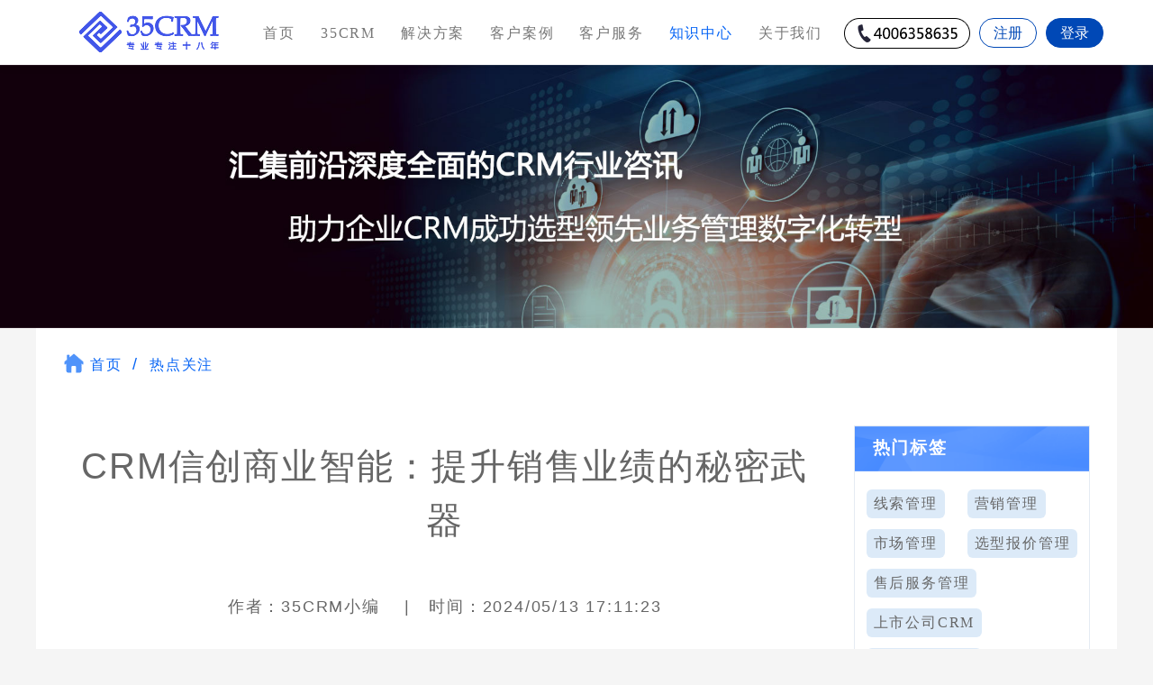

--- FILE ---
content_type: text/html; charset=utf-8
request_url: https://www.35crm.com/202405/knowledge_focus_details_2424.html
body_size: 7484
content:
<!DOCTYPE html>
<html lang="zh-CN">

<head>
  <meta charset="utf-8">
  <meta http-equiv="X-UA-Compatible" content="IE=edge,chrome=1">
  <meta name="viewport" content="width=device-width, initial-scale=1.0, user-scalable=no">
  <meta http-equiv="content-language" content="zh-CN">
  <meta http-equiv="Cache-Control" content="no-transform" />
  <meta http-equiv="Cache-Control" content="no-siteapp" />
  <title>信创CRM智能解决方案,提供高效的客户管理和智能化营销工具</title>
  <meta name="description"
    content="信创CRM是35CRM开发，一款专业的客户关系管理系统,提供全方位的数据保护措施,保障您的业务数据安全。信创CRM安全模块为您的业务流程提供安全是保障,助您实现业绩突破。" />
  <meta name="keywords"
    content="信创CRM、安全、数据保护、客户关系管理、业务数据安全、安全模块、业绩突破" />



  <link rel="bookmark" href="/favicon.ico" />
  <link rel="stylesheet" href="../css/bootstrap.min.css">
  <link rel="stylesheet" href="../css/grid.css">
  <link rel="stylesheet" href="../css/main.css">
  <!--[if lt IE 9]>
<link rel="stylesheet" href="../css/ie9/bootstrap.min.css" >
<![endif]-->
  <script>var webroot = "/";</script>
  <!--[if lt IE 9]>
<script src="../cdn.bootcss.com/html5shiv/3.7.2/html5shiv.min.js" ></script>
<script src="../cdn.bootcss.com/respond.../js/1.4.2/respond.min.js" ></script>
<link rel="stylesheet" href="../css/ie8.css" ">
<![endif]-->
  <!--[if lt IE 8]>
<meta http-equiv="refresh" content="0;url=http://dede08.va666.com/no-ie6.html" />
<![endif]-->

  <link rel="stylesheet" href="../css/style.css">
  <link rel="shortcut icon" href="favicon.ico" />

  <!-- 让IE8/9支持媒体查询，从而兼容栅格 -->
  <!--[if lt IE 9]>
  <script src="../js/html5.min.js"></script>
  <script src="../js/respond.min.js"></script>
<![endif]-->
  <style>
    .un_wrapper .un_list14 ul li {
      padding-left: 4%;
    }
  </style>
</head>

<body>

  <!--head start-->
  <header class="navbar navbar-default navbar-fixed-top" role="navigation">
    <div class="container">
      <!--mobile nav start-->
      <div class="navbar-header">
        <button type="button" class="navbar-toggle" data-toggle="collapse" data-target=".navbar-collapse"> <span
            class="sr-only">Toggle navigation</span> <span class="icon-bar"></span> <span class="icon-bar"></span> <span
            class="icon-bar"></span> </button>
        <!--logo start-->
        <h1 class="logo"><a href="https://www.35crm.com/"><img src="../images/logo.png" alt="35crm网站logo"
              title="35crm网站logo"></a><small class="pull-left visible-lg-block visible-xs-block"></small></h1>
      </div>
      <!--end-->
      <!--nav start-->
      <nav class="collapse navbar-right navbar-collapse" role="navigation">
        <ul class="nav navbar-nav pull-left" id="nav">
          <li><a href="../index.html">首页</a></li>
          <li><a href="../crm_index.html">35CRM</a>
            <ul class="list-unstyled">
              <li><a href="../crm_index.html">市场营销管理</a></li>
              <li><a href="../crm_custuer.html">线索管理</a></li>
              <li><a href="../crm_sale.html">客户管理</a></li>
              <li><a href="../crm_xiangmu.html">商机管理</a></li>
              <li><a href="../typical_applications.html">销售管理</a></li>
              <li><a href="../typical_applications_01.html">选型报价管理</a></li>
              <li><a href="../typical_applications_02.html">项目管理</a></li>
              <li><a href="../typical_applications_03.html">渠道管理</a></li>
              <li><a href="../customer_service_management.html">客户服务管理</a></li>
              <li><a href="../after_sales_service_management.html">售后服务管理</a></li>
              <li><a href="../external_partner_management.html">外部合作互联</a></li>
              <li><a href="../internal_collaboration_interconnection.html">内部协作互联</a></li>
              <li><a href="../system_ecological_interconnection.html">系统生态互联</a></li>
              <li><a href="../mature_component_platform.html">成熟构件平台</a></li>
              <li><a href="../intelligent_analysis_platform.html">智能分析平台</a></li>
              <li><a href="../open_system_platform.html">开放体系平台</a></li>
            </ul>
          </li>
          <li><a href="../solution_08.html">解决方案</a>
            <ul class="list-unstyled" style="width:300px; left:-65px;">
              <li><a href="../solution_08.html">制造业CRM解决方案</a></li>
              <li><a href="../solution_fax.html">售后维保服务系统解决方案</a></li>
              <li><a href="../solution_sale.html">市场销售服务一体化解决方案</a></li>
              <li><a href="../solution_index.html">金融行业CRM解决方案</a></li>
              <li><a href="../solution_07.html">私募基金行业应用解决方案</a></li>
              <li><a href="../solution_05.html">ICT行业CRM解决方案</a></li>
            </ul>
          </li>
          <li><a href="../case3.html">客户案例</a>
            <ul class="list-unstyled">
              <li><a href="../case3.html">制造业</a></li>
              <li><a href="../case4.html">ICT行业</a></li>
              <li><a href="../case.html">私募基金</a></li>
              <li><a href="../case1.html">金融行业</a></li>
              <li><a href="../case5.html">汽车行业</a></li>
              <li><a href="../case2.html">地产行业</a></li>
              <li><a href="../case6.html">物流行业</a></li>
              <li><a href="../medical_treatment_case.html">医药医疗</a></li>
            </ul>
          </li>
          <li><a href="../customer_service.html">客户服务</a>
            <ul class="list-unstyled">
              <li><a href="../customer_service.html">咨询实施</a></li>
              <li><a href="../features_service.html">售后服务</a></li>
              <li><a href="../faq.html">常见问题</a></li>
              <li><a href="../crm_enterprise.html">试用申请</a></li>
              <li><a href="../experience_center.html">APP下载 </a></li>
              <li><a href="../saas_complaints_recommended.html">投诉建议</a></li>
            </ul>
          </li>
          <li><a href="../knowledge01.html">
              <font class="un_active">知识中心</font>
            </a>
            <ul class="list-unstyled">
              <li><a href="../knowledge01.html">
                  <font class="un_active">CRM功能</font>
                </a></li>
              <li><a href="../knowledge02.html">CRM价值</a></li>
              <li><a href="../knowledge03.html">CRM选型</a></li>
              <li><a href="../knowledge04.html">CRM应用</a></li>
              <li><a href="../knowledge05.html">CRM优势</a></li>

            </ul>
          </li>
          <li><a href="../about_us.html">关于我们</a>
            <ul class="list-unstyled">
              <li><a href="../about_us.html">企业简介</a></li>
              <li><a href="../about_company.html">荣誉资质</a></li>
              <li><a href="../about_mission.html">企业文化</a></li>
              <li><a href="../about_contact.html">联系我们</a></li>
            </ul>
          </li>
          <li style="padding:5px 0 0 10px;"> <img src="../images/c_01.png" width="140" height="34" style="margin-top:15px;"
              alt="400服务热线图片" title="400服务热线图片"></li>
          <li style="padding:5px 0 0 10px;">
            <input value="注册" onclick="javascript:top.location='../crm_enterprise.html';" type="button"
              style="margin-top:15px;">
          </li>
          <li style="padding:5px 0 0 10px;">
            <input value="登录" onclick="javascript:top.location='http://demo.uniproud.com/';" type="button"
              style="margin-top:15px; background-color:#0048b6; color:#fff;">
          </li>
        </ul>
      </nav>
      <!--end-->
    </div>
  </header>
  <!--end-->
  <!--banner start-->
  <section class="banner">
    <div id="owl-banner" class="owl-carousel owl-theme"> <img src="../images/c_sub_banner25.jpg" alt="35CRM子栏目广告图片"
        title="35CRM子栏目广告图片"> </div>
  </section>
  <section class="service container sx-jianju bg_w" style="padding:5px 0 0px 0;">
    <div class="un_wrapper">
      <div class="row">
        <ul class="breadcrumb">
          <li><img src="../images/c_33.png" alt="首页图标" title="首页图标"><a href="../index.html">首页</a></li>
          <!--<li><a href="../knowledge01.html" >知识中心</a></li>-->
          <li><a href="#">热点关注</a></li>
          <!-- <li class="active" id="tab"></li> -->
        </ul>
      </div>
    </div>
  </section>

  <section class="service container sx-jianju" style="padding-top:0px;padding-bottom:0px; background-color:#fff;">
    <div class="un_wrapper">
      <div class="row"> <span class="col-xs-12 col-sm-12 col-md-9 col-lg-9">
          <div class="un_wrapper">
            <div class="news_details" id="d1">
              <p>
<span class="col-xs-12 col-sm-12 col-md-12 col-lg-12"><span class="news_title2">CRM信创商业智能：提升销售业绩的秘密武器</span><span style=" display:inline-block; width:100%; font-size:18px;">作者：35CRM小编&nbsp;&nbsp;&nbsp;&nbsp;|&nbsp;&nbsp;&nbsp;时间：2024/05/13 17:11:23</span></span>
 
  <span class="news_info2">CRM信创商业智能是当今商业发展不可或缺的重要工具。随着市场的竞争日益激烈，企业需要更好地了解和满足客户的需求，以保持竞争优势。<a href="https://www.35crm.com" style="text-decoration:underline; color:#0664f5; font-size:18px;">信创CRM</a>商业智能正是旨在帮助企业实现这一目标的全面解决方案。
  </span>
  
    <span class="news_info2">首先，我们来看看CRM（Customer Relationship Management）是什么。CRM是一种管理和优化客户关系的战略性方法，致力于通过整合、分析和应用客户数据来提高销售、市场营销和客户服务等关键业务流程，从而对客户的需求有更准确的了解，并提供个性化的服务和体验。

  </span>
  
    <span class="news_info2">信创商业智能是一种基于大数据和人工智能技术的工具，用于提取、分析和利用海量数据，帮助企业预测市场趋势、识别潜在客户、优化销售策略等。信创商业智能可以与CRM系统相结合，通过深度学习和数据挖掘等技术手段，为企业提供更精确和详细的客户信息和市场洞察，帮助企业制定更有效的销售和营销策略。

  </span>
  
    <span class="news_info2">CRM信创商业智能的好处不胜枚举。首先，它可以帮助企业提高销售业绩。通过对客户数据的分析，企业可以了解客户的购买习惯、偏好和需求，从而有针对性地推荐和推销产品和服务，提高销售转化率。其次，CRM信创商业智能能够提高客户满意度。通过全面的客户数据，企业可以更好地了解客户的痛点和需求，提供个性化的服务和解决方案，增强客户的忠诚度和满意度。此外，CRM信创商业智能还可以帮助企业预测市场趋势和变化，及时调整营销策略，保持竞争优势。

  </span>
  
      <span class="news_info2">在实施CRM信创商业智能时，企业需要注意几个关键因素。首先，企业要确保数据的准确性和完整性。没有准确和完整的客户数据，任何CRM系统和商业智能工具都无法发挥作用。因此，企业应该完善数据采集、整理和存储等方面的机制，确保数据质量。其次，企业要培养员工的数据分析能力。CRM信创商业智能虽然提供了强大的数据分析功能，但如果员工缺乏数据分析的能力和知识，就无法充分利用这些工具。因此，企业应该加强对员工的培训和教育，提高其数据分析的能力。最后，企业要定期评估和优化CRM和商业智能系统的使用效果。只有不断改进和优化系统，才能实现持续的业务增长和竞争优势。
  </span>
    
      <span class="news_info2">综上所述，<a href="https://www.35crm.com" style="text-decoration:underline; color:#0664f5; font-size:18px;">信创CRM</a>商业智能是一种强大和必不可少的工具，可以帮助企业更好地管理和优化客户关系，并实现销售增长和市场竞争的优势。在当今竞争激烈的商业环境中，企业不可忽视和低估CRM信创商业智能的价值和作用。只有充分利用和运用好这些工具，企业才能在激烈的市场竞争中脱颖而出，实现持续的业务增长和发展。
  </span>
 



</p>
            </div>
          </div>

          <div class="row" style="margin-bottom:50px;background-color:#f0f0f0;">
            <span class="col-xs-12 col-sm-12 col-md-12 col-lg-12" style=" text-align:center;"><b style="font-size:24px; display:inline-block; padding-top:10px;">-= 最新资讯 =-</b></span>
             <span class="col-xs-12 col-sm-12 col-md-6 col-lg-6"><span class="un_list15" style="padding-bottom:30px;">
 <a href="../202511/knowledge_focus_details_3625.html">
 <table width="100%" cellspacing="2" cellpadding="2" border="0">
 <tbody>
 <tr>
 <td></td>
 </tr>
 <tr>
 <th>CRM怎么管好客户全生命周期？</th>
 </tr>
 <tr>
 <td>现在CRM客户管理系统已经成为企业必不可少的管理工具，它能够详细记录和客户第一次接触，到现在的合作情况。但是它在管理过程中也有几个阶段，今天就聊下这个事情。</td> </tr>
 </tbody>
 </table>
 </a>
 </span></span>
 <span class="col-xs-12 col-sm-12 col-md-6 col-lg-6"><span class="un_list15" style="padding-bottom:30px;">
 <a href="../202510/knowledge_focus_details_3622.html">
 <table width="100%" cellspacing="2" cellpadding="2" border="0">
 <tbody>
 <tr>
 <td></td>
 </tr>
 <tr>
 <th>私有化部署：中小企业数字化转型的新路子</th>
 </tr>
 <tr>
 <td>中小企业搞数字化转型，选对技术方案是关键。现在不少老板盯上了私有化部署——这东西灵活又安全，到底是不是中小企的菜？今天就把它讲透：什么是私有化部署、中小企为啥......</td> </tr>
 </tbody>
 </table>
 </a>
 </span></span>
 <span class="col-xs-12 col-sm-12 col-md-6 col-lg-6"><span class="un_list15" style="padding-bottom:30px;">
 <a href="../202510/knowledge_focus_details_3619.html">
 <table width="100%" cellspacing="2" cellpadding="2" border="0">
 <tbody>
 <tr>
 <td></td>
 </tr>
 <tr>
 <th>企业如何搞CRM私有化部署？定制收费策略怎么做？</th>
 </tr>
 <tr>
 <td>现在企业管客户、存数据，越来越看重安全和主动权，CRM私有化部署就成了不少人的选择。但光部署还不够，配套的定制收费策略也得跟上。这篇就直接讲透两件事：CRM私......</td> </tr>
 </tbody>
 </table>
 </a>
 </span></span>
 <span class="col-xs-12 col-sm-12 col-md-6 col-lg-6"><span class="un_list15" style="padding-bottom:30px;">
 <a href="../202510/knowledge_focus_details_3618.html">
 <table width="100%" cellspacing="2" cellpadding="2" border="0">
 <tbody>
 <tr>
 <td></td>
 </tr>
 <tr>
 <th>选对客户管理系统：CRM、ERP与BI怎么挑？</th>
 </tr>
 <tr>
 <td>企业做数字化管理，CRM、ERP、BI这三个“明星系统”几乎绕不开！但很多人容易把它们弄混——有的专攻客户，有的是全流程“大管家”，还有的是数据“智囊团”。别......</td> </tr>
 </tbody>
 </table>
 </a>
 </span></span>

          </div>

        </span>




        <span class="col-xs-12 col-sm-12 col-md-3 col-lg-3 r_sidebar">
          <span class="hot_tag" style="padding-right:0px;">
            <h2>热门标签</h2>
            <i><a href='../202401/knowledge_focus_15.html'>线索管理</a></i>
<i><a href='../202401/knowledge_focus_14.html'>营销管理</a></i>
<i><a href='../202312/knowledge_focus_13.html'>市场管理</a></i>
<i><a href='../202312/knowledge_focus_12.html'>选型报价管理</a></i>
<i><a href='../202312/knowledge_focus_11.html'>售后服务管理</a></i>
<i><a href='../202312/knowledge_focus_10.html'>上市公司CRM</a></i>
<i><a href='../202311/knowledge_focus_9.html'>集团公司CRM</a></i>
<i><a href='../202311/knowledge_focus_8.html'>信创CRM</a></i>
<i><a href='../202310/knowledge_focus_7.html'>大中型企业CRM</a></i>
<i><a href='../202310/knowledge_focus_6.html'>私有化部署CRM</a></i>

            <!-- <i><a href='knowledge_focus.html'>私有化部署CRM</a></i>
            <i><a href="#">集团公司CRM</a></i>
            <i>上市公司CRM</i>
            <i>大中型企业CRM</i>
            <i>信创CRM</i>
            <i>私有化</i>
            <i>售后维保服务管理软件</i>
            <i>市场活动管理</i>
            <i>营销管理</i>
            <i>智能分析平台</i>
            <i>制造业CRM解决方案</i>
            <i>洞察数据变化趋势</i> -->
          </span><a
          href="../crm_enterprise.html"><img src="../images/icon_339.gif"></a><img src="../images/icon_340.gif"><a
            href="mailto:service@uniproud.com"><img src="../images/icon_341.gif"></a>
        </span>


      </div>
    </div>




  </section>
  <div class="un_wrapper"> <span class="un_kflogo"><a href="../crm_enterprise.html"><img src="../images/pic01.jpg"
          alt="免费试用广告图片" title="免费试用广告图片"></a></span> </div>
  <footer>
    <div class="un_layout3">
      <section class="service container sx-jianju" style="padding:20px 0 0 0;">
        <div class="un_wrapper">
          <div class="row"> <span class="col-xs-12 col-sm-12 col-md-4 col-lg-4"><span class="un_list3">
                <table width="100%" border="0" cellspacing="2" cellpadding="2">
                  <tr>
                    <th width="50%">热门搜索</th>
                    <th width="50%">开放平台</th>
                  </tr>
                  <tr>
                    <td width="50%"><a href="../crm_index.html">活动管理</a></td>
                    <td width="50%"><a href="../external_partner_management.html">外部合作互联</a></td>
                  </tr>
                  <tr>
                    <td width="50%"><a href="../crm_custuer.html">线索管理</a></td>
                    <td width="50%"><a href="../internal_collaboration_interconnection.html">内部协作互联</a></td>
                  </tr>
                  <tr>
                    <td width="50%"><a href="../crm_sale.html">客户管理</a></td>
                    <td width="50%"><a href="../system_ecological_interconnection.html">系统生态互联</a></td>
                  </tr>
                  <tr>
                    <td width="50%"><a href="../crm_xiangmu.html">商机管理</a></td>
                    <td width="50%"><a href="../mature_component_platform.html">成熟构件平台</a></td>
                  </tr>
                  <tr>
                    <td width="50%"><a href="../typical_applications.html">销售管理</a></td>
                    <td width="50%"><a href="../intelligent_analysis_platform.html">智能分析平台</a></td>
                  </tr>
                  <tr>
                    <td width="50%"><a href="../customer_service_management.html">客服管理</a></td>
                    <td width="50%"><a href="../open_system_platform.html">开放体系平台</a></td>
                  </tr>
                </table>
              </span></span> <span class="col-xs-12 col-sm-12 col-md-4 col-lg-4"><span class="un_list3"
                style="margin-left:0px;">
                <table width="100%" border="0" cellspacing="2" cellpadding="2">
                  <tr>
                    <th>解决方案</th>
                    <th>客户服务</th>
                  </tr>
                  <tr>
                    <td><a href="../solution_08.html">制造业CRM解决方案</a></td>
                    <td><a href="../customer_service.html">咨询实施</a></td>
                  </tr>
                  <tr>
                    <td><a href="../solution02.html">售后维保服务解决方案</a></td>
                    <td><a href="../features_service.html">售后服务</a></td>
                  </tr>
                  <tr>
                    <td><a href="../solution_sale.html">营销服一体化解决方案</a></td>
                    <td><a href="../faq.html">常见问题</a></td>
                  </tr>
                  <tr>
                    <td><a href="../solution_index.html">金融业CRM解决方案</a></td>
                    <td><a href="../crm_enterprise.html">试用申请</a></td>
                  </tr>
                  <tr>
                    <td><a href="../solution_07.html">私募基金行业解决方案</a></td>
                    <td><a href="../experience_center.html">APP下载</a></td>
                  </tr>
                  <tr>
                    <td><a href="../solution_05.html">ICT行业CRM解决方案</a></td>
                    <td><a href="../saas_complaints_recommended.html">投诉建议</a></td>
                  </tr>
                </table>
              </span></span> <span class="col-xs-12 col-sm-12 col-md-4 col-lg-4"><span class="un_list3"
                style="margin-top:10px;"><img src="../images/foot_tel.gif" alt="400服务热线与微信客服图片"
                  title="400服务热线与微信客服图片"></span></span>

            <span class="col-xs-12 col-sm-12 col-md-12 col-lg-12" style="padding:0px;">
              <div id=tags>
                <span style="margin-right:10px;"><a onClick="selectTag('tagContent0',this)"
                    href="javascript:void(0)">热门链接</a> </span>
                <span class="selectTag" style="margin-right:10px;"><a onClick="selectTag('tagContent1',this)"
                    href="javascript:void(0)">知识更新</a></span>
                <span class="selectTag" style="margin-right:10px;"><a onClick="selectTag('tagContent2',this)"
                    href="javascript:void(0)">友情链接</a></span>
                <span class="selectTag" style="margin-right:10px;"><a onClick="selectTag('tagContent3',this)"
                    href="javascript:void(0)">热点关注</a></span>
              </div>
              <div id=tagContent>
                <div class="selectTag" id="tagContent0" style="padding-left: 15px; display: block;"><a
                    href="../typical_applications_01.html">选型报价管理</a>&nbsp;&nbsp;<a
                    href="../typical_applications_02.html">项目管理</a>&nbsp;&nbsp;<a
                    href="../typical_applications_03.html">渠道管理</a>&nbsp;&nbsp;<a
                    href="../after_sales_service_management.html">售后服务管理</a></div>
                <div class="tagContent selectTag" style="display: none; padding: 8px 0 8px 15px;line-height: 150%;"
                  id=tagContent1><a href="../knowledge_info.html" target="_blank">CRM购买还是开发？</a></div>
                <div class="tagContent selectTag" style="display: none; padding-left:15px;" id=tagContent2><a
                    href="http://www.uniproud.com/" target="_blank">傲融软件</a>&nbsp;&nbsp;<a
                    href="https://www.uniproudcc.com/" target="_blank">傲融云客</a>&nbsp;&nbsp;<a
                    href="http://www.weibaowuyou.com/" target="_blank">维保无忧</a>&nbsp;&nbsp;<a
                    href="http://www.xiaoshouwuyou.com/" target="_blank">销售无忧</a>&nbsp;&nbsp;<a
                    href="http://www.udsaas.com/" target="_blank">优点云</a>&nbsp;&nbsp;<a
                    href="http://www.paikexitong.com/" target="_blank">排课</a>&nbsp;&nbsp;<a
                    href="http://www.keyanxitong.com/" target="_blank">科研</a>&nbsp;&nbsp;<a
                    href="http://www.sh-yuanzhu.com/" target="_blank">远瞩采购云</a>&nbsp;&nbsp;<a
                    href="http://www.anyrtc.io/" target="_blank">铂渊信息</a>&nbsp;&nbsp;<a href="http://www.altn.com.cn/"
                    target="_blank">MDaemon</a>&nbsp;&nbsp;<a href="http://www.mailstore.cn/"
                    target="_blank">MailStore</a>&nbsp;&nbsp;<a href="http://www.xibaoxiao.com/"
                    target="_blank">喜报销</a>&nbsp;&nbsp;<a href="http://www.yuneasy.cn/"
                    target="_blank">云翌通信</a>&nbsp;&nbsp;<a href="http://www.zhcwms.com/"
                    target="_blank">中慧仓</a>&nbsp;&nbsp;<br /><a href="http://www.easeye.com.cn/"
                    target="_blank">亿业科技</a>&nbsp;&nbsp;<a href="http://www.pisx.com/"
                    target="_blank">湃睿科技</a>&nbsp;&nbsp;</div>
                <div class="tagContent selectTag" style="display: none; padding: 8px 0 8px 15px;line-height: 150%;"
                  id=tagContent3>
                  <a href='../202401/knowledge_focus_15.html' target="_blank">线索管理</a>&nbsp;&nbsp;<a href='../202401/knowledge_focus_14.html' target="_blank">营销管理</a>&nbsp;&nbsp;<a href='../202312/knowledge_focus_13.html' target="_blank">市场管理</a>&nbsp;&nbsp;<a href='../202312/knowledge_focus_12.html' target="_blank">选型报价管理</a>&nbsp;&nbsp;<a href='../202312/knowledge_focus_11.html' target="_blank">售后服务管理</a>&nbsp;&nbsp;<a href='../202312/knowledge_focus_10.html' target="_blank">上市公司CRM</a>&nbsp;&nbsp;<a href='../202311/knowledge_focus_9.html' target="_blank">集团公司CRM</a>&nbsp;&nbsp;<a href='../202311/knowledge_focus_8.html' target="_blank">信创CRM</a>&nbsp;&nbsp;<a href='../202310/knowledge_focus_7.html' target="_blank">大中型企业CRM</a>&nbsp;&nbsp;<a href='../202310/knowledge_focus_6.html' target="_blank">私有化部署CRM</a>&nbsp;&nbsp;
                  </div>
              </div>
            </span>

            <span class="col-xs-12 col-sm-12 col-md-12 col-lg-12" style="padding:5px; padding-top:0px;"><span
                class="un_copyright">版权所有：上海傲融软件技术有限公司。ICP备案许可证号:<a href="https://beian.miit.gov.cn"
                  target="_blank">沪ICP备09024660号-17</a><br /> Copyright 2008-2025 35CRM. All Rights Reserved.<br />
                35CRM专业专注CRM十八年，实现销售服务一体化管理，融合呼叫中心及智能客服，运用AI人工智能，软件通信跨界组合，传统私有化部署CRM行业领导者！<br />
              </span> <br />
            </span>
          </div>
        </div>
      </section>
    </div>
  </footer><!--jQuery-->
  <script src="../js/jquery.min.js"></script>
  <script>$(function () { $("#h").addClass("hover"); })</script>
  <script src="../js/bootstrap.min.js"></script>
  <script>$(function () { $("[data-toggle='tooltip']").tooltip(); })</script>
  <script src="../js/owl.carousel.min.js"></script>
  <script src="../js/owl.carousel.quote.js"></script>

  <!--底部logo的tab-->
  <script>
    $("#tab").html("<a href=\"../knowledge02.html\" >CRM价值</a>")
    $(function () {
      $(".tab-item").click(function () {
        $(this).addClass("active").siblings().removeClass("active");
        $(".solution-body .solution-item")
          .eq($(this).index())
          .show()
          .siblings()
          .hide();
      });
    });
  </script>

  <!--底部link的tab-->
  <script type=text/javascript>
function selectTag(showContent,selfObj){
	// 操作标签
	var tag = document.getElementById("tags").getElementsByTagName("li");
	var taglength = tag.length;
	for(i=0; i<taglength; i++){
		tag[i].className = "";
	}
	selfObj.parentNode.className = "selectTag";
	// 操作内容
	for(i=0; j=document.getElementById("tagContent"+i); i++){
		j.style.display = "none";
	}
	document.getElementById(showContent).style.display = "block";
}
</script>
</body>

</html>

--- FILE ---
content_type: text/css
request_url: https://www.35crm.com/css/grid.css
body_size: 312
content:
.container {
  padding-left: 15px;
  padding-right: 15px;
}

h4 {
  margin-top: 25px;
}
.row {
  margin-bottom: 20px;
}
.row .row {
  margin-top: 10px;
  margin-bottom: 0;
}
[class*="col-"] {
  padding-top: 15px;
  padding-bottom: 15px;
}

hr {
  margin-top: 40px;
  margin-bottom: 40px;
}

--- FILE ---
content_type: text/css
request_url: https://www.35crm.com/css/main.css
body_size: 4404
content:
@charset "utf-8";
body, div, dl, dt, dd, ul, ol, li, h1, h2, h3, h4, h5, h6, pre, code, form, fieldset, legend, input, button, textarea, p, blockquote, th, td {
	margin: 0;
	padding: 0;
}
body {
	font-family: "微软雅黑";
	font-size: 18px;
	color: #000000;
	text-decoration: none;
	letter-spacing: 0.1em;
	background-color:#f5f5f5;
}
ul, li{
	list-style:none;
	}
a {
	font-family: "微软雅黑";
	color: #939aa4;
	text-decoration: none;
}
a:link {
	font-family: "微软雅黑";
	font-size: 16px;
	color: #939aa4;
	text-decoration: none;
}
a:hover {
	font-family: "微软雅黑";
	font-size: 16px;
	color: #F00;
	text-decoration: none;
	cursor: pointer;
}
.navbar-default{
	background-color:#fff;
	}

.un_wrapper{
	display:block;
	line-height:180%;
	}
.un_wrapper .un_value{
	width:100%;
	display:inline-block;
	text-align:center;
	font-size:40px;
	line-height:160%;
	color:#000000;
	}

.un_wrapper .un_value2{
	width:100%;
	display:inline-block;
	text-align:center;
	font-size:46px;
	line-height:160%;
	color:#3ebffb;
	}

.un_wrapper .un_paragraph{
	display:inline-block;
	text-align:left;
	font-size:18px;
	text-indent:36px;
	padding:40px 0 25px 0;
	}
.un_wrapper .un_list{
	width:100%;
	display:inline-block;
	line-height:160%;
	padding:2% 4% 6% 6%;
	font-size:16px;
	}

.un_wrapper .un_list th{
	font-size:24px;
	padding:15px 0 15px 0;
	font-weight:normal;
	text-align:center;
	}
.un_wrapper .un_list td img{
	width:60%;
	}
.un_wrapper .un_list td i{
	padding-left: 12%;
	width: 88%;
	font-style: normal;
	display: inline-block;
	background-image: url(../images/c_12.png);
	background-repeat: no-repeat;
	background-position: left 5px;
	font-size:14px;
	}

.un_layout{
	width: 100%;
	display: block;
	background-attachment: scroll;
	background-image: url(../images/c_19.jpg);
	background-repeat: no-repeat;	
	}
.un_layout2{
	width:100%;
	display:block;
	border-bottom:1px solid #dddddd;
	}
.un_layout3{
	width:100%;
	display:block;
	background-color:#2a2e35;
	color:#868585;
	}
.un_layout4{
	width: 100%;
	display: block;
	}

.un_layout5{
	width: 100%;
	display: block;
	background-image: url(../images/c_141.jpg);
	background-repeat: no-repeat;	
	}

.un_wrapper .un_list2{
	width:100%;
	display:block;
	margin:0px auto;
	line-height:110%;
	text-align:center;
	padding-top:60px;
	color:#fff;
	}

.un_wrapper .un_list2 th{
	font-size:24px;
	padding:20px 0 15px 0;
	font-weight:normal;
	text-align:center;
	}
.un_wrapper .un_list2 td img{
	width:70%;
	text-align:center;
	}


.un_wrapper .un_list3{
	width:100%;
	display:block;
	line-height:130%;
	text-align:left;
	padding-top:30px;
	}

.un_wrapper .un_list3 th{
	font-size:18px;
	padding:0px 0 10px 0;
	font-weight:normal;
	color:#cdcdcd;
	}
.un_wrapper .un_list3 td{
	font-size:14px;	
	}
.un_wrapper .un_list3 img{
	width:100%;
	}

.content .un_list4{
	line-height:150%;
	font-size:16px;
	}

.content .un_list4 th{
	font-size:20px;
	padding:20px 0 15px 0;
	font-weight: 600;
	text-align:center;
	line-height:150%;
	}
.content .un_list4 td img{
	width:80%;
	padding-left:10%;
	}

.un_wrapper .un_list5{
	width:100%;
	display:inline-block;
	border: solid 1px #dddddd;
	border-radius:10px;
	line-height:160%;
	padding:2% 4% 6% 6%;
	font-size:16px;
	background-color:#fff;
	}

.un_wrapper .un_list5 th{
	font-size:21px;
	padding:15px 0 15px 0;
	font-weight:600;
	text-align:center;
	line-height:150%;
	}

.un_wrapper .un_list5 td img{
	width:70%;
	margin:15% 15% 5% 15%;

	}
.un_wrapper .un_list6{
	width:95%;
	display:block;
	margin:auto 0px;
	border: solid 1px #dddddd;
	line-height:160%;
	padding:0%;
	font-size:16px;
	background-color:#fff;
	box-shadow: 0px 0px 12px 0px rgba(218,218,218,0.8);
	}
.un_wrapper .un_list6 table{
	width:90%;
	display:inline-block;
	margin-left:5%;
	}


.un_wrapper .un_list6 th{
	font-size:21px;
	padding:30px 0 15px 0;
	font-weight:600;
	text-align:center;
	}

.un_wrapper .un_list6 img{
	display:inline-block;
	width:100%;
	}

.un_wrapper .un_list7{
	width:100%;
	display:inline-block;
	padding:2% 4% 6% 6%;
	font-size:16px;
	}

.un_wrapper .un_list7 th{
	font-size:24px;
	padding:15px 0 15px 0;
	font-weight:normal;
	text-align:center;
	}
.un_wrapper .un_list7 td img{
	width:50%;
	}
.un_wrapper .un_list7 td i{
	padding-left: 20%;
	width: 88%;
	font-style: normal;
	display: inline-block;
	background-image: url(../images/icon_20.gif);
	background-repeat: no-repeat;
	background-position: 25px 2px;
	}







.un_wrapper .un_link_title{
	width:100%;
	display:inline-block;
	font-size:18px;
	color:#cdcdcd;
	}
.un_wrapper .un_link_list{
	display:inline-block;
	padding:0px 5px 0 0;
	margin-right:15px;
	font-size:14px;
	}

.un_wrapper .un_copyright{
	width:100%;
	display:inline-block;
	font-size:16px;
	line-height:160%;
	}

.un_wrapper .un_case_content{
	width:92%;
	display:block;
	margin:0px auto;
	}
.un_wrapper .un_case_content img{
	/*width:100%;*/
	display:inline-block;
	}
.un_wrapper .un_case_content .header_title{
	width:100%;
	display:inline-block;
	font-size:24px;
	margin:40px 0 20px 0;
    line-height: 150%;
	color:#1c90d1;
	font-weight:500;
	}
.un_wrapper .un_case_content .body_info{
	width:100%;
	display:inline-block;
	text-indent:36px;
}
.un_wrapper .un_case_content ul{
	width:80%;
	display:inline-block;
	}
.un_wrapper .un_case_content ul li{
	width:100%;
	display:inline-block;
	list-style-position: inside;
	list-style-type: none;
	background-image: url(../images/icon_20_2.gif);
	background-position: left 7px;
	background-repeat: no-repeat;
	padding-left:30px;
}	
	

	
	
	}

::selection {
    color: #fff;
    background: #0664f5;
}

::-moz-selection {
    color: #fff;
    background: #0664f5;
}
.un_wrapper input[type="button"] {
    width: 94px;
    height: 29px;
	line-height: 28px;
    text-align: center;
    background: #fa4242;
    transition: 0.5s all;
    -webkit-transition: 0.5s all;
    -moz-transition: 0.5s all;
    -o-transition: 0.5s all;
    display: inline-block;
    text-transform: uppercase;
    border: none;
	border-radius: 20px;
    outline: none;
    color: #fff;
	font-size:14px;
}

.un_wrapper input[type="button"]:hover, .un_wrapper input[type="reset"]:hover {
    background: #bd1717;
}

.un_wrapper .un_list input[type="button"], .un_wrapper .un_list4 input[type="button"], .un_wrapper .un_list12 input[type="button"] {
    width: 86px;
    height:30px;
    text-align: center;
	border: solid 1px #ff3d3d;
    background: #fff;
    transition: 0.5s all;
    -webkit-transition: 0.5s all;
    -moz-transition: 0.5s all;
    -o-transition: 0.5s all;
    display: inline-block;
    text-transform: uppercase;
	border-radius: 6px;
    outline: none;
    color: #fa4242;
}

.un_wrapper .un_list input[type="button"]:hover, .un_wrapper .un_list12 input[type="button"]:hover, .un_wrapper .un_list4 input[type="button"]:hover {
    background: #ff3d3d;
	color:#fff;
}

.container .nav input[type="button"] {
    text-align: center;
    background: #ffffff;
    transition: 0.5s all;
    -webkit-transition: 0.5s all;
    -moz-transition: 0.5s all;
    -o-transition: 0.5s all;
    display: inline-block;
    text-transform: uppercase;
    border: 1px solid #0048b6;
	border-radius: 26px;
    outline: none;
	font-size:16px;
	margin-top:36px;
	padding:2px 15px;
	color:#0048b6;
	

}

.container .nav input[type="button"]:hover {
    background: #0664f5;
    border: 1px solid #0664f5;
	color:#fff;
}

.un_wrapper .un_kflogo{
	width:100%;
	display:inline-block;
	}
.un_wrapper .un_kflogo img{
	width:100%;
	}

.un_active{
	color:#0664f5;
	}

.un_wrapper .content{
	width:100%;
	display:inline-block;
	padding:2%;
	}
.un_wrapper .content .header_title{
	width:100%;
	display:inline-block;
	font-size:40px;
	margin-bottom:40px;
    line-height: 150%;
	}
.un_wrapper .content .body_info{
	width:100%;
	display:inline-block;
	text-indent:36px;
	font-size:18px;
}

.un_wrapper .body_pic{
	width:100%;
	display:inline-block;
	text-align:center;
	padding-top:20px;
	}

.un_wrapper .downmobile img{
	width:100%;
	display:inline-block;
	}

.un_wrapper .content .title_tag{
	width:100%;
	display:inline-block;
	color:#717171;
	margin-bottom:0px;
	}

.un_wrapper .content ul{
	width:100%;
	display:inline-block;
	}
.un_wrapper .content ul li{
	width:100%;
	display:inline-block;
	list-style-position: inside;
	list-style-type: none;
	background-image: url(../images/icon_20.gif);
	background-position: left 2px;
	background-repeat: no-repeat;
	padding-left:42px;
}


.un_wrapper .content2{
	width:100%;
	display:inline-block;
	padding:2%;
	text-align:left;
	}
.un_wrapper .content2 .header_title{
	width:100%;
	display:inline-block;
	font-size:40px;
	margin-bottom:40px;
    line-height: 150%;
	}
.un_wrapper .content2 .body_info{
	width:100%;
	display:inline-block;
	text-indent:36px;
	font-size:18px;
}

.un_wrapper .content2 .body_pic{
	width:100%;
	display:inline-block;
	text-align:center;
	padding-top:100px;
	}
.un_wrapper .content2 .body_pic img{
	width:100%;
	}
.un_wrapper .content2 .title_tag{
	width:100%;
	display:inline-block;
	color:#717171;
	margin-bottom:0px;
	}

.un_wrapper .content2 ul{
	width:100%;
	display:inline-block;
	}
.un_wrapper .content2 ul li{
	width:100%;
	display:inline-block;
	list-style-position: inside;
	list-style-type: none;
}


.un_wrapper .content .faq_title{
	width: 96%;
	display: inline-block;
	font-size: 28px;
	line-height: 150%;
	background-image: url(../images/icon_303.gif);
	background-repeat: no-repeat;
	background-position: 0px 7px;
	padding-left:4%;
	}
.un_wrapper .content .faq_info{
	width:95%;
	display:inline-block;
	text-indent:36px;
    line-height: 180%;
	border-bottom:solid 1px #d1d1d1;
	padding:2% 1% 3% 4%;
	font-size:18px;
}


.un_wrapper .content .app_title{
	width: 100%;
	display: inline-block;
	font-size: 28px;
	line-height: 150%;
	margin-bottom:5px;
	}
.un_wrapper .content .app_sub_title{
	width: 100%;
	display: inline-block;
	font-size: 22px;
	line-height: 150%;
	margin-bottom:15px;
	}
.un_wrapper .content .app_info{
	width:100%;
	display:inline-block;
    line-height: 180%;
	padding:2% 0% 3% 0%;
	font-size:18px;
}
.un_wrapper .un_news{
	width:90%;
	display:block;
	margin:0px auto;
	background-color:#f1f2f3;
	overflow:hidden;
	margin-bottom:20px;
	}
.un_wrapper .un_news img{
	width:100%;
}
.un_wrapper .un_news .news_title{
	width: 100%;
	display: inline-block;
	font-size: 28px;
	line-height: 150%;
	margin-bottom:5px;
	}

.un_wrapper .un_news .news_info{
	width:100%;
	display:inline-block;
    line-height: 180%;
	padding:2% 0% 3% 0%;
	text-indent:36px;
	font-size:18px;
}


.un_wrapper .news_details{
	width:94%;
	display:block;
	margin:0px auto;
	overflow:hidden;
	margin-bottom:20px;
	text-align:center;
	}
.un_wrapper .news_details img{
	width:45%;
	margin:0px auto;
}
.un_wrapper .news_details .news_title2{
	width: 100%;
	display: inline-block;
	font-size: 40px;
	line-height: 150%;
	margin-bottom:50px;
	}
.un_wrapper .news_details .news_subtitle2{
	width: 100%;
	display: inline-block;
	font-size: 32px;
	line-height: 150%;
	margin-top:20px;	
	margin-bottom:15px;
	text-align:left;
	}

.un_wrapper .news_details .news_info2{
	width:100%;
	display:inline-block;
    line-height: 180%;
	padding:2% 0% 3% 0%;
	text-indent:36px;
	font-size:18px;
	text-align:left;
}

.un_wrapper .un_about img{
	display:inline-block;
	width:100%;
	margin-top:20px;
	margin-bottom:20px;
	}


.n_sidebar_b2 {
	width:90%;
	display:block;
	margin:0px auto;
}

.n_sidebar_b2 .form_header {
	width:100%;
	display:inline-block;
	margin-bottom:40px;
	}

.n_sidebar_b2 ul {
    width: 85%;
    display: inline-block;
	padding:0 0 0 10%;
}

.n_sidebar_b2 li {
    width: 100%;
    display: inline-block;
    padding: 10px 0 10px 0;
}

.n_sidebar_b2 li label {
    width: 13%;
    float: left;
    padding-top: 5px;
	font-weight:normal;
}

.n_sidebar_b2 li i {
    width: 82%;
    float: right;
	font-style:normal;
}

.n_sidebar_b2 li .important {
    background-image: url(../images/n_icon_21.png);
    background-repeat: no-repeat;
    background-position: 94% 15px;
}

.n_sidebar_b2 input[type="button"] {
    width: 124px;
	height:46px;
    background: #0347f1;
    transition: 0.5s all;
    -webkit-transition: 0.5s all;
    -moz-transition: 0.5s all;
    -o-transition: 0.5s all;
    display: inline-block;
    border: none;
    outline: none;
    color: #fff;
    margin-right: 40px;
	border-radius:2px;
	display:inline-block;
}

.n_sidebar_b2 input[type="reset"] {
	    width: 124px;
	height:46px;
    background: #0347f1;
    transition: 0.5s all;
    -webkit-transition: 0.5s all;
    -moz-transition: 0.5s all;
    -o-transition: 0.5s all;
    display: inline-block;
    text-transform: uppercase;
    border: none;
    outline: none;
    color: #fff;
	border-radius:2px;
	margin-bottom:20px;
	display:inline-block;
	font-size:14px;
}

.n_sidebar_b2 input[type="text"], .n_sidebar_b2 select, .n_sidebar_b2 textarea {
    border: 1px solid #d3d3d3;
    outline-color: #FF5B36;
    width: 91%;
    padding: 0.5em;
    text-align: left;
    padding-right: 20px;
    color: #5e616d;
    font-family: "微软雅黑";
    font-size: 16px;
}
.un_case_title{
	}
.un_case_title2{
	color:#000000; 
	margin:40px 0 20px 0;
	}

@media (max-width:1280px) {
.n_sidebar_b2 ul {
    width: 100%;
	padding:0 0 0 0%;
}
.n_sidebar_b2 li {
    padding:0px;
}
.n_sidebar_b2 li label {
    width: 100%;
}

.n_sidebar_b2 li i {
    width: 100%;
}

.n_sidebar_b2 li .important {
    background-position: 100% 15px;
}
.n_sidebar_b2 input[type="text"], .n_sidebar_b2 select, .n_sidebar_b2 textarea {
    width: 94%;
}
	
.n_sidebar_b2 input[type="button"] {
    margin-right: 20px;
}	

.un_wrapper .content .faq_title{
	background-image: none;
    padding-left: 3%;
	}
/*.mobil_bg1{
	background-color:#92badd;
	}
*/
.mobil_bg2{
	background-color:#000000;
	}
/*.mobil_left5_1{
	margin-left:-50px;
	}
*/
.mobil_left6_1{
	margin-left:0px;
	}
.un_case_title{
	margin:40px 0 0px 0px;
	}
/*.mobil_left5_2{
	margin-left:-50px;
	}
*/

.un_wrapper .news_details {
  width: 100%;
  }

.mobil_left5_3{
	margin-left:0px;
	}
.mobil_left5_4{
	margin-left:-40px;
	}

.un_wrapper .un_case_content ul{
	width:100%;
	}
.banner img{
	width:100%;
	}

	
.police_logo{
	display:none;
	}

.un_case_title2{
	color:#000000; 
	margin:20px 0 0px 0px;
	}
.un_wrapper .un_list5 td img {
    width: 50%;
    margin: 15% 15% 5% 25%;
}



	}

/*
@media (max-width:1280px) {

.n_sidebar_b2 li label, .n_sidebar_b2 li i {
	width:100%;
}

.un_wrapper .content .faq_title{
	width: 96%;
	display: inline-block;
	font-size: 18px;
	background-image: url( none);
	padding-left:4%;
	}
.un_wrapper .content .faq_info{
	font-size:14px;
}


.un_wrapper .content .title_tag, .un_wrapper .content ul li{
	font-size:14px;
	}



.un_wrapper .body_pic{
	padding-top:0px;
	}
a, a:link, a:hover {
	font-size:14px;
}
.un_wrapper .un_value, .un_wrapper .content .header_title{
	font-size:18px;
	}
.un_wrapper .un_paragraph{
	display:inline-block;
	font-size:14px;
	text-indent:28px;
	line-height:150%;
	padding:20px 0 10px 0;
	}
	
.un_wrapper .un_list{
	font-size:14px;
}

.un_wrapper .un_list th{
	font-size:16px;
	padding:10px 0 5px 0;
	}

.un_wrapper .un_list2{
	width:70%;
	display:block;
	margin:0px auto;
	line-height:150%;
	font-size:14px;
	text-align:center;
	padding-top:0px;
	}

.un_wrapper .un_list2 th{
	font-size:16px;
	padding:10px 0 10px 0;
	font-weight:normal;
	text-align:center;
	}
.un_wrapper .un_copyright{
	font-size:14px;
	}
.un_wrapper .content .header_title{
	margin-bottom:10px;
	}
.un_wrapper .content .body_info{
	font-size:14px;
	text-indent:28px;
}


}
*/

/*2022-10-9 35CRM改版添加CSS*/

  /*五等分*/
.col-xs-1-5, .col-sm-1-5
 {
width: 100%;
float: left;
}
.col-md-1-5, .col-lg-1-5 {
width: 20%;
float: left;
}
.col-xs-1-5, .col-sm-1-5, .col-md-1-5, .col-lg-1-5 {
min-height: 1px;
padding-left: 10px;
padding-right: 10px;
position: relative;
}
@media ( max-width : 768px) {
.col-md-1-5, .col-lg-1-5 {
width: 100%;
float: left;
}
	}

.un_wrapper .un_list4{
width: 100%;
display: inline-block;
border: solid 1px #dddddd;
border-radius: 10px;
line-height: 160%;
padding: 2% 4% 8% 6%;
font-size: 16px;
background-color:#f7f8fb;
	}

.un_wrapper .un_list4 th{
	font-size: 26px;
	padding: 40px 0 30px 0;
	font-weight: normal;
	text-align:center;
	color:#000000;
	}

.un_wrapper .un_list4 td i{
	padding-left: 8%;
	width: 92%;
	font-style: normal;
	display: inline-block;
	background-image: url(../images/c_12_2.png);
	background-repeat: no-repeat;
	background-position: left 5px;
	font-size:16px;
	}





/** Tab **/
.solution-container {
  margin-top: 10px;
  color: #181c25;
}

.solution-container .tab {
  color: #181c25;
  display: flex;
  flex-direction: row;
  border-bottom: solid 1px #dee1e6;
  justify-content: center;
  height:55px;
}

.solution-body {
  padding-top: 10px;
}

.solution-container .tab .tab-item {
  margin: 0 32px;
  padding: 14px 0;
  font-size: 18px;
  font-weight: 400;
  line-height: 28px;
}

.solution-container .tab .tab-item a {
	font-size: 18px;
	color: #181c25;
	text-decoration: none;
}

.solution-container .tab .tab-item.active {
	
  border-bottom: 4px solid #ff3d3d;
  	font-size: 18px;
 text-decoration: none;

}

.solution-container .tab .tab-item.active a {
  color: #ff3d3d;
	text-decoration: none;
   font-size: 18px;
}

.solution-container .solution-item {
  display: none;
  text-align: left;
}

.solution-container .solution-item.selected {
  display: block;
}

/*友情链接的tab*/
#tags {
	padding-right: 0px;
	padding-left: 0px;
	padding-bottom: 0px;
	margin: 0px 0px 0px 10px;
	width: 100%;
	padding-top: 0px;
}

#tags  a:link {
	font-family: "微软雅黑";
	font-size: 18px;
	padding: 0px 0 10px 0;
	font-weight: normal;
	color: #cdcdcd;
	text-decoration: none;
  }

#tags span.emptyTag {
	background: none transparent scroll repeat 0% 0%;
	width: 4px
}
#tags span.selectTag {
	background-position: left top;
	margin-bottom: -2px;
	position: relative;

}
#tags span.selectTag a {
	background-position: right top;
}
#tagContent {
	border-top: #42444a 1px solid;
	font-size:16px;
}
.tagContent {
	padding-right: 10px;
	display: none;
	padding-left: 10px;
	width: 100%;
	
}
#tagContent div.selectTag {
	display: block;
	
	}

.bg_w{
	background-color:#fff;
	}


.un_wrapper .un_list8{
	width:96%;
	margin-left:2%;
	display:inline-block;
	border: solid 1px #dddddd;
	border-radius:10px;
	line-height:160%;
	font-size:16px;
	background-color:#fff;
	}

.un_wrapper .un_list8 th{
	font-size:24px;
	padding:15px 0 7px 0;
	font-weight:600;
	}

.un_wrapper .un_list8 td img{
	width:64%;
	margin:5% 0 5% 10%;
	}
.header_title2 {
  width: 100%;
  display: inline-block;
  text-align:center;
  font-size: 40px;
  margin-top:40px;
}

.un_wrapper .un_list9{
width: 100%;
display: inline-block;
border: solid 1px #dddddd;
border-radius: 10px;
line-height: 160%;
padding: 2% 4% 8% 6%;
font-size: 16px;
background-color:#f7f8fb;
height:270px;
	}

.un_wrapper .un_list9 th{
	font-size: 24px;
	padding: 15px 0 8px 17px;
	font-weight: normal;
	background-image: url(../images/c_130.png);
	background-repeat: no-repeat;
	background-position: 0px 18px;
	text-align:left;
	line-height:120%;
	}

.un_wrapper .un_list9 td i{
	padding-left: 8%;
	width: 92%;
	font-style: normal;
	display: inline-block;
	background-image: url(../images/c_12_2.png);
	background-repeat: no-repeat;
	background-position: left 5px;
	font-size:16px;
	}
.un_wrapper .un_list10{
	width:100%;
	display:inline-block;
	border: solid 1px #dddddd;
	border-radius:4px;
	line-height:160%;
	padding:2% 4% 6% 4%;
	font-size:16px;
	background-color:#fff;
	text-align:center;
	}

.un_wrapper .un_list10 th{
	font-size:21px;
	padding:7px 0 15px 0;
	font-weight:600;
	text-align:center;
	line-height:150%;
	}

.un_wrapper .un_list10 img{
	width:100%;
	margin:5% 0 0 0;

	}
.un_wrapper .un_list11{
	width:100%;
	display:inline-block;
	border-radius:4px;
	line-height:160%;
	padding:0px;
	font-size:16px;
	background-color:#fff;
	}

.un_wrapper .un_list11 th{
	font-size:21px;
	padding:30px 0 20px 0;
	font-weight:600;
	text-align:center;
	}

.un_wrapper .un_list11 img{
	width:100%;
	margin:5% 0 0 0;

	}
.breadcrumb > .active{
	font-size:16px;
	color: #F00;
	}
.breadcrumb > li > span{
	display:inline-block;
	padding-left:10px;
	padding-right:10px;
	}

.breadcrumb > li > span span a, .breadcrumb > li > span a:link, .breadcrumb > li > span a:visited {
	color: #666666;
	text-decoration: none
}/*未访问*/

.breadcrumb > li > span a:focus, .breadcrumb > li > span a:hover {
	color: #0664f5;
	text-decoration: none;
	outline: 0;
	-moz-outline: none
}/*鼠标悬停*/


.title_pic img{
	display:inline-block;
	width:100%;
	padding-bottom:30px;
	}
.un_download2{
    display: inline-block;
    line-height: 180%;
    border-bottom: solid 1px #d1d1d1;
    padding: 2% 5% 3% 5%;
	}
.un_download2 .download_title{
	font-size:30px;
	font-weight:600;
	width:100%;
	display:inline-block;
	padding-bottom:30px;
	}
.un_download2 .download_title i{
	color:#0048b6;
	font-style: normal;
	}
.un_download2 img{
	width:100%;
	}
	
.un_wrapper .un_list12{
width: 100%;
display: inline-block;
border: solid 1px #dddddd;
border-radius: 10px;
line-height: 160%;
padding: 4% 4% 2% 6%;
font-size: 16px;
min-height:270px;
/*height:310px;*/

	}

.un_wrapper .un_list12 th{
	font-size: 30px;
	padding: 13px 0 20px 25px;
	font-weight: normal;
	background-image: url(../images/c_130.png);
	background-repeat: no-repeat;
	background-position: 0px 18px;
	text-align:left;
	line-height:120%;
	color:#000000;
	}

.un_wrapper .un_list12 td i{
	padding-left: 8%;
	width: 92%;
	font-style: normal;
	display: inline-block;
	background-image: url(../images/c_12_2.png);
	background-repeat: no-repeat;
	background-position: left 5px;
	}
.un_wrapper .un_list12 .more{
	float:right;
	margin:17px 0 0 0;}

.un_wrapper .un_list13{
width: 100%;
display: inline-block;
border: solid 1px #dddddd;
border-radius: 10px;
line-height: 160%;
padding: 2%;
font-size: 16px;
	}

.un_wrapper .un_list13 th{
	font-size: 26px;
	padding: 10px 0 10px 25px;
	font-weight: normal;
	text-align:left;
	line-height:120%;
	color:#ff3d3d;
	vertical-align:top;
	}

.un_wrapper .un_list13 td{
	padding: 0px 0 20px 25px;
	vertical-align:top;
	text-align:left;
	}
.un_wrapper .un_list13 img{
	display:inline-block;
	width:100%;
	}
.un_wrapper .un_list14{
	line-height:160%;
	font-size:16px;
	}
.un_wrapper .un_list14 ul{
	width:100%;
	display:inline-block;
	}
.un_wrapper .un_list14 ul li{
	width: 100%;
	display: inline-block;
	background-image: url(../images/icon_332.gif);
	background-repeat: no-repeat;
	background-position: 0px 14px;
	border-bottom:solid 1px #e0e2e2;
	line-height:51px;
	height:46px;
	padding-left:6%;
	}
.un_wrapper .un_list14 img{
	display:inline-block;
	width:100%;
	}
.un_wrapper .un_list14 p{
	text-indent:32px;
	line-height:180%;
	}



.un_wrapper .hot_tag{
	display: inline-block;
	width: 100%;
	min-height: 150px;
	border: solid 1px #e5ebf3;
	background-image: url(../images/bg.gif);
	background-repeat: no-repeat;
	background-position: 0px 0px;	
	background-size:100% 50px;
	padding-bottom:10px;
	}
.un_wrapper .hot_tag h2{
	font-size:19px;
	font-weight:bold;
	color:#fff;
	position:relative;
	top:10px;
	left:20px;
	margin-bottom:30px;
	}
.un_wrapper .hot_tag i{
	display:inline-block;
	padding:0px 8px;
	background-color:#dceaf8;
	margin:12px 5px 0 13px;
	font-style:normal;
	font-size:16px;
	border-radius:6px;
	}

.un_wrapper .r_sidebar img{
	width:100%;
	margin:15px 0 0 0;
	
	}
.un_wrapper .k_paging{
	display:inline-block;
	width:100%;
	text-align:center;
	margin:20px 0 0px 0;}


.un_wrapper .news_details .news_info2 a {
	font-family: "微软雅黑";
	color: #666;
	text-decoration: none;
	font-size: 18px;
}
.un_wrapper .news_details .news_info2 a:link {
	font-family: "微软雅黑";
	font-size: 18px;
	color: #939aa4;
	text-decoration: none;
}
.un_wrapper .news_details .news_info2 a:hover {
	font-family: "微软雅黑";
	font-size: 18px;
	color: #F00;
	text-decoration: none;
	cursor: pointer;
}
.k_page_turning{
	display:inline-block;
	padding:30px 0 30px 0;
	}
.k_page_turning i{
	display:inline-block;
	width:88%;
	line-height:240%;
	font-style:normal;
	}
.k_page_turning em{
	display:inline-block;
	width:12%;
	line-height:180%;
	vertical-align: top;
	padding-top:25px;
	}
.un_wrapper .un_list15{
width: 100%;
display: inline-block;
border: solid 1px #dddddd;
line-height: 160%;
padding: 4% 4% 2% 6%;
font-size: 16px;
height:270px;
	}

.un_wrapper .un_list15 th{
	font-size: 22px;
	padding: 13px 0 20px 0px;
	font-weight: normal;
	text-align:left;
	line-height:120%;
	color:#000000;
	}

.un_wrapper .un_list15 td i{
	padding-left: 8%;
	width: 92%;
	font-style: normal;
	display: inline-block;
	}


--- FILE ---
content_type: text/css
request_url: https://www.35crm.com/css/style.css
body_size: 9119
content:
body {
	margin: 0;
	padding: 0;
	font: 18px/150% "Microsoft YaHei", Arial, sans-serif;
	color: #666
}
a, a:link {
	color: #666666;
	text-decoration: none
}/*未访问*/
/*a:visited {color:#999}*//*已访问*/
a:focus, a:hover {
	color: #0664f5;
	text-decoration: none;
	outline: 0;
	-moz-outline: none
}/*鼠标悬停*/
/*被选择*/
input, textarea {
	outline: 0;
	-moz-outline: none
}
.h1, .h2, .h3, .h4, .h5, .h6, h1, h2, h3, h4, h5, h6 {
	color: #000;
	font-weight: 500;
	line-height: 150%
}
.h1, .h2, .h3, .h4, .h5, .h6 {
	margin: 0;
	padding: 0
}
img {
	padding: 0;
	margin: 0;
	border: 0;
}
@media (min-width:992px) {
.contact, .contact span, .footer figure, .footer figure span, .menu li, .service figure, .transition, :active, :focus, :hover, :link, :visited {
	-webkit-transition: all .2s linear;
	-moz-transition: all .2s linear;
	-o-transition: all .2s linear;
	transition: all .2s linear
}
.fullSlide .bd li .siteWidth a {
	-webkit-transition: all 0s linear;
	-moz-transition: all 0s linear;
	-o-transition: all 0s linear;
	transition: all 0s linear
}
}
/*文本选择*/

/*背景固定*/
.pingpu-bg {
	background: no-repeat center top fixed;
	background-size: cover;
	-webkit-background-size: cover;
	-moz-background-size: cover;
	-o-background-size: cover;
	position: relative
}
.pingpu-bg {
	min-width: 1140px
}
@media (min-width:1700px) {
.full_bg {
	background-size: cover;
	-webkit-background-size: cover;
	-moz-background-size: cover;
	-o-background-size: cover
}
}
.red {
	color: #e60021!important
}
.green {
	color: #089500!important
}
hr {
	margin: 15px 0;
	border: 0;
	border-top: 1px solid #ddd
}
hr.small {
	margin: 15px 0
}
hr.big {
	margin: 45px 0
}
hr.white {
	border-color: rgba(255,255,255,.3)
}
.nowrap {
	white-space: nowrap;
	text-overflow: ellipsis;
	overflow: hidden;
	display: block
}
/*placeholder*/
:-moz-placeholder, :-ms-input-placeholder, ::-moz-placeholder, ::-webkit-input-placeholder {
color:#999;
font-size:14px
}
/*外补*/
.m-20 {
	margin: 20px!important
}
.m-30 {
	margin: 30px!important
}
.m-40 {
	margin: 40px!important
}
.m-50 {
	margin: 50px!important
}
.m-60 {
	margin: 60px!important
}
.m-70 {
	margin: 70px!important
}
.t-m-20 {
	margin-top: 20px!important
}
.t-m-30 {
	margin-top: 30px!important
}
.t-m-40 {
	margin-top: 40px!important
}
.t-m-50 {
	margin-top: 50px!important
}
.t-m-60 {
	margin-top: 60px!important
}
.t-m-70 {
	margin-top: 70px!important
}
.b-m-20 {
	margin-bottom: 20px!important
}
.b-m-30 {
	margin-bottom: 30px!important
}
.b-m-40 {
	margin-bottom: 40px!important
}
.b-m-50 {
	margin-bottom: 50px!important
}
.b-m-60 {
	margin-bottom: 60px!important
}
.b-m-70 {
	margin-bottom: 70px!important
}
.l-m-20 {
	margin-left: 20px!important
}
.l-m-30 {
	margin-left: 30px!important
}
.l-m-40 {
	margin-left: 40px!important
}
.l-m-50 {
	margin-left: 50px!important
}
.l-m-60 {
	margin-left: 60px!important
}
.l-m-70 {
	margin-left: 70px!important
}
.r-m-20 {
	margin-right: 20px!important
}
.r-m-30 {
	margin-right: 30px!important
}
.r-m-40 {
	margin-right: 40px!important
}
.r-m-50 {
	margin-right: 50px!important
}
.r-m-60 {
	margin-right: 60px!important
}
.r-m-70 {
	margin-right: 70px!important
}
/*内补*/
.p-20 {
	padding: 20px!important
}
.p-30 {
	padding: 30px!important
}
.p-40 {
	padding: 40px!important
}
.p-50 {
	padding: 50px!important
}
.p-60 {
	padding: 60px!important
}
.p-70 {
	padding: 70px!important
}
.t-p-20 {
	padding-top: 20px!important
}
.t-p-30 {
	padding-top: 30px!important
}
.t-p-40 {
	padding-top: 40px!important
}
.t-p-50 {
	padding-top: 50px!important
}
.t-p-60 {
	padding-top: 60px!important
}
.t-p-70 {
	padding-top: 70px!important
}
.b-p-20 {
	padding-bottom: 20px!important
}
.b-p-30 {
	padding-bottom: 30px!important
}
.b-p-40 {
	padding-bottom: 40px!important
}
.b-p-50 {
	padding-bottom: 50px!important
}
.b-p-60 {
	padding-bottom: 60px!important
}
.b-p-70 {
	padding-bottom: 70px!important
}
.l-p-20 {
	padding-left: 20px!important
}
.l-p-30 {
	padding-left: 30px!important
}
.l-p-40 {
	padding-left: 40px!important
}
.l-p-50 {
	padding-left: 50px!important
}
.l-p-60 {
	padding-left: 60px!important
}
.l-p-70 {
	padding-left: 70px!important
}
.r-p-20 {
	padding-right: 20px!important
}
.r-p-30 {
	padding-right: 30px!important
}
.r-p-40 {
	padding-right: 40px!important
}
.r-p-50 {
	padding-right: 50px!important
}
.r-p-60 {
	padding-right: 60px!important
}
.r-p-70 {
	padding-right: 70px!important
}
/*清除内外补*/
.p-none {
	padding: 0!important
}
.m-none {
	margin: 0!important
}
.t-p-none {
	padding-top: 0!important
}
.b-p-none {
	padding-bottom: 0!important
}
.l-p-none {
	padding-left: 0!important
}
.r-p-none {
	padding-right: 0!important
}
.t-m-none {
	margin-top: 0!important
}
.b-m-none {
	margin-bottom: 0!important
}
.l-m-none {
	margin-left: 0!important
}
.r-m-none {
	margin-right: 0!important
}
/*全局标签*/
.h-h2 {
	font-size: 38px;
	color: #000;
	padding: 0;
	line-height: 150%
}
.h-h2-white {
	/*color: #FFF;
	border-bottom: rgba(255,255,255,.2) solid 1px*/
}
/*2024-5-7*/
.modal {
  top: 150px;
}


@media (min-width:768px) {
.h-h2:after, .h-h2:before {
	/*display: inline-block;
	height: 1px;
	background-color: #999;
	margin: 0;
	padding: 0;
	content: "";
	width: 40px;
	margin: 10px 20px*/
}
}
.m-sm {
	display: block;
	font-size: 18px;
	line-height: 150%;
	margin: 10px 0 40px 0;
	color: #777
}
.m-sm-white {
	color: rgba(255,255,255,.5)
}
.sx-jianju {
	padding-top: 53px;
	padding-bottom: 35px
}
@media (max-width:767px) {
.h-h2 {
	font-size: 20px
}
.sx-jianju {
	padding-top: 40px;
	padding-bottom: 35px
}
.case .menu-kj, .m-sm {
	margin-bottom: 30px!important
}
.service p.m-sm.xx {
	padding-bottom: 30px!important;
	margin-bottom: 0!important
}
}
.client-bg, .copy, .team {
	background-color: #ededed
}
.client-bg2 {
	background-color: #f3f5f7;
}
.menu-kj li+li::before {
	padding: 0 7px 0 8px;
	color: #ddd;
	content: "|\00a0"
}
.menu-kj li {
	padding-left: 0;
	padding-right: 0
}
/*btn*/
a.btn-center {
	text-align: center;
	font-size: 16px;
	padding: 4px 30px 2px 30px;
	margin: 10px 15px 0 15px;
	color: #0664f5;
	border: 1px solid #0664f5;
	display: inline-block
}
a.btn-center:hover {
	background-color: #0664f5;
	border: 1px solid #0664f5;
	color: #fff;
	text-decoration: none
}
@media (max-width:767px) {
a.btn-center {
	margin: 15px 10px 0 10px;
	padding: 4px 20px 2px 20px
}
}
/*btn-title*/
a.btn-title {
	text-align: center;
	font-size: 16px;
	padding: 4px 30px 2px 30px;
	margin: 25px 4px 0 4px;
	color: #777;
	border: 1px solid #ccc;
	display: inline-block
}
a.btn-title:hover, li.hover a.btn-title {
	background-color: #0664f5;
	border: 1px solid #0664f5;
	color: #fff;
	text-decoration: none
}
.ny-menu {
	padding-top: 20px
}
@media (max-width:991px) {
a.btn-title {
	margin: 20px 0 0 0;
	padding: 2px 15px 1px 15px
}
}
/*header*/
.navbar-default {
	padding: 0;
	background-color: #烦烦烦;
	;
	-webkit-box-shadow: 0 0 10px rgba(0,0,0,.15);
	box-shadow: 0 0 10px rgba(0,0,0,.15)
}
.navbar-default .navbar-toggle:hover {
	background-color: #0664f5;
}
.navbar-default .navbar-toggle .icon-bar {
	background-color: #0664f5
}
.navbar-fixed-top {
	border-width: 0
}
.navbar {
	margin-bottom: 0;
	border: 0
}
/*logo*/
.logo {
	margin: 0;
	/*padding: 22px 15px;*/
	display: table
}
.logo small {
	font-size: 16px;
	margin: 8px 0 0 15px;
	color: #777
}
.navbar-brand {
	width: 125px;
	height: 28px;
	/*background: url("../images/logo.png"/*tpa=http://dede08.va666.com/22vd/images/logo.png*/) no-repeat;*/
	background-size: auto 28px;
	text-indent: -9999px;
	overflow: hidden;
	display: block;
	font-size: 16px;
	line-height: 28px;
	padding: 0 15px
}
@media (max-width:767px) {
.logo {
	margin: 0;
	/*padding: 18px 18px*/
}
.logo small {
	margin: 6px 0 0 15px
}
.navbar-brand {
	width: 125px;
	height: 24px;
	background-size: auto 24px
}
.banner {
	margin-top: 60px!important
}
.navbar-toggle {
	padding: 8px 9px;
	margin-top: 21px
}
.navbar-default .navbar-nav>li>a {
	padding: 5px 15px;
	font-weight: 700
}
.nav>li>ul li a, .nav>li>ul li a:hover, .navbar-default .navbar-nav>li>a, .navbar-default .navbar-nav>li>a:hover {
color:(0, 168, 255, 1);
	text-decoration: none
}
.navbar-default .navbar-nav>li>ul {
	width: 100%;
	padding: 0;
	margin: 0 30px
}
.navbar-default .navbar-nav>li>ul li {
	list-style: outside;
	color: #fff;
	margin-left: 10px
}
.navbar-default .navbar-collapse {
	background-color: rgba(237,245,252,1);
	border-width: 0
}
}

@media (min-width:768px) {
.navbar-default .navbar-nav>li>a {
	border-radius: 0
}
.navbar-default .navbar-nav>li>a {
	position: relative;
	display: block;
	padding: 27px 0 22px 0;
	border-bottom: 3px solid rgba(255,255,255,0);
	margin: 0 14px;
	font-size: 16px
}
.navbar-default .navbar-nav>li:hover>a, .navbar-default .navbar-nav>li>a.hover, .navbar-default .navbar-nav>li>a:hover {
	color: #0664f5;
	border-bottom: 3px solid #0664f5;
	background-color: rgba(255,255,255,0)
}
.navbar-default .navbar-nav>li>ul {
	position: absolute;
	width: 170px;
	background-color: rgba(255,255,255,1);
	display: none;
	-webkit-box-shadow: 0 6px 12px rgba(0,0,0,.1);
	box-shadow: 0 6px 12px rgba(0,0,0,.1);
	left: -27px;
}




.navbar-default .navbar-nav>li>ul li:first-child {
	padding-top: 10px
}
.navbar-default .navbar-nav>li>ul li:last-child {
	padding-bottom: 10px
}
.navbar-default .navbar-nav>li>ul li a {
	padding: 8px 30px 6px 30px;
	display: block;
	border-top: 1px solid rgba(0,0,0,.1);
	text-align: center;
	color: #27045
}3
.navbar-default .navbar-nav>li>ul li:first-child a {
	border-top: 0
}
.navbar-default .navbar-nav>li>ul li a:hover {
	color: #0664f5;
	background-color: rgba(197,197,197,.1);
	text-decoration: none
}
.navbar-default .navbar-nav>li:hover ul {
	display: block
}
}
/*nav-kj*/
.nav-kj {
	margin: 0 0 0 0px
}
.nav-kj>li {
	margin: 0;
	padding: 0;
	float: left;
	position: relative
}
.nav-kj>li>a {
	height: 72px;
	width: 60px;
	text-indent: -9999px;
	overflow: hidden;
	display: block
}
/*nav-fuwu*/
.nav-kj>li>a.fuwu, .nav-kj>li>a.sousuo {
	background-image: url("../images/fuwu-ico.png"/*tpa=http://dede08.va666.com/22vd/images/fuwu-ico.png*/);
	background-position: 0 0;
	background-repeat: no-repeat
}
.nav-kj>li:hover>a.fuwu, .nav-kj>li>a.fuwu:hover {
	background-color: #0664f5;
	background-position: 0 -72px
}
.nav-kj>li .fuwu-nr {
	display: none;
	position: absolute;
	background-color: rgba(237,245,252,1);
	width: 390px;
	padding: 30px;
	right: 0;
	border-bottom-left-radius: 10px;
	border-bottom-right-radius: 10px
}
.nav-kj>li .fuwu-nr h4 {
	font-size: 18px;
	margin: 0 0 6px 0;
	padding: 0;
	color: rgba(39,48,69,.8);
	font-weight: 700
}
.nav-kj>li .fuwu-nr p {
	margin-bottom: 10px
}
.nav-kj>li .fuwu-nr a, .nav-kj>li .fuwu-nr p {
	color: rgba(39,48,69,1)
}
.nav-kj>li:hover .fuwu-nr {
	display: block
}
.nav-kj>li .fuwu-nr p a {
	color: rgba(39,48,69,1)
}
.nav-kj>li .fuwu-nr p a.qq, .nav-kj>li .fuwu-nr p a.sq {
	text-indent: -9999px;
	overflow: hidden;
	display: block;
	float: left;
	width: 35px;
	height: 35px;
	margin: 5px 10px 0 0;
	border-radius: 6px;
	background-color: rgba(255,255,255,.2);
	background-image: url("../images/zx-ico.png"/*tpa=http://dede08.va666.com/22vd/images/zx-ico.png*/);
	background-repeat: no-repeat;
	background-position: 0 0
}
.nav-kj>li .fuwu-nr p a.qq:hover, .nav-kj>li .fuwu-nr p a.sq:hover {
	background-color: rgba(255,255,255,.5)
}
.nav-kj>li .fuwu-nr p a.qq {
	background-position: 0 0
}
.nav-kj>li .fuwu-nr p a.sq {
	background-position: -35px 0
}
@media (min-width:1200px) {
.nav {
	margin-right: 0px
}
}
@media (min-width:992px) and (max-width:1199px) {
.nav {
	margin-right: 0px
}
}
/*nav-sousuo*/
.nav-kj>li>a.sousuo {
	background-position: -60px 0;
	border-left: 1px solid #eee
}
.nav-kj>li:hover>a.sousuo, .nav-kj>li>a.sousuo:hover {
	background-color: #e5e5e5;
	background-position: -60px -72px
}
.nav-kj>li .sousuo-nr {
	display: none;
	position: absolute;
	background-color: #e5e5e5;
	width: 390px;
	padding: 30px;
	right: 0;
	border-bottom-left-radius: 10px;
	border-bottom-right-radius: 10px
}
.nav-kj>li:hover .sousuo-nr {
	display: block
}
.key, .s-btn {
	float: left
}
.key {
	height: 40px;
	width: 100%;
	background-color: #FFF;
	color: #777;
	vertical-align: middle;
	padding: 11px 10px 9px 10px;
	border: 1px solid #ddd;
	border-radius: 0;
	display: inline
}
.s-btn {
	height: 40px;
	width: 50px;
	text-align: center;
	vertical-align: middle;
	color: #fff;
	background-color: #0664f5;
	position: absolute;
	right: 15px;
	border: 1px solid #0664f5;
	border-radius: 0
}
.s-btn:hover {
	background-color: #c4313b;
	border: 1px solid #c4313b
}
/*banner*/
.banner {
	margin-top: 72px
}
.banner .owl-theme {
	display: none;
	position: relative;
	width: 100%;
	-ms-touch-action: pan-y
}
.banner .owl-theme .item {
	background-repeat: no-repeat!important;
	background-size: auto 100%!important;
	background-position: center top!important
}
.banner .owl-theme .item img {
	padding: 0 15px
}
/*prev-next*/
.banner .owl-next, .banner .owl-prev {
	text-indent: -9999px;
	overflow: hidden;
	background-repeat: no-repeat;
	background-position: left top;
	width: 35px;
	height: 60px;
	margin: 0 10px;
	position: absolute;
	left: 3%;
	top: 50%;
	margin-top: -30px;
	display: block;
	width: 35px;
	height: 60px;
	background: url("../images/slider-arrow.png"/*tpa=http://dede08.va666.com/22vd/images/slider-arrow.png*/) 0 0 no-repeat;
	filter: alpha(opacity=30);
	opacity: .3
}
.banner .owl-next {
	left: auto;
	right: 3%;
	background-position: -35px 0
}
.banner .owl-next:hover, .banner .owl-prev:hover {
	filter: alpha(opacity=80);
	opacity: .8
}
/*page*/
.banner .owl-controls .owl-pagination {
	width: 100%;
	position: absolute;
	z-index: 1;
	bottom: 0;
	left: 0;
	height: 60px;
	text-align: center
}
.banner .owl-controls .owl-pagination .owl-page {
	display: inline-block
}
.banner .owl-controls .owl-pagination .owl-page span {
	cursor: pointer;
	display: inline-block;
	zoom: 1;
	width: 11px;
	height: 11px;
	margin: 0 6px;
	overflow: hidden;
	line-height: 9999px;
	filter: alpha(opacity=30);
	opacity: .3;
	border-radius: 100%;
	background-color: #fff
}
.banner .owl-controls .owl-page.active span, .banner .owl-controls.clickable .owl-page:hover span {
	filter: alpha(opacity=80);
	opacity: .8
}
/*mobile*/
@media (max-width:767px) {
.banner .owl-next, .banner .owl-prev {
	width: 23px;
	height: 40px;
	margin-top: -20px;
	background-size: auto 40px
}
.banner .owl-next {
	background-position: -23px 0
}
.banner .owl-theme .item img {
	padding: 0
}

.banner .owl-controls .owl-pagination {
	height: 30px;
}

}
@media (min-width:768px) and (max-width:991px) {
.banner .owl-theme .item {
	height: 354px
}
}
@media (min-width:992px) and (max-width:1199px) {
.banner .owl-theme .item {
	height: 464px
}
}
/*service*/
.service p.m-sm.xx {
	margin: 60px 0 0 0;
	padding-bottom: 40px;
	/*border-bottom: 1px solid #ddd*/
	text-align:left;
	text-indent:36px;
}
.service-fw, .service-gc, .service-kj, .service-tx {
	width: 76px;
	height: 76px;
	display: inline-block;
	background-image: url("../images/service-ico.png"/*tpa=http://dede08.va666.com/22vd/images/service-ico.png*/);
	background-position: 0 0;
	background-repeat: no-repeat
}
.service-kj {
	background-position: 0 0
}
.service-gc {
	background-position: -76px 0
}
.service-fw {
	background-position: -152px 0
}
.service-tx {
	background-position: -228px 0
}
.service h3 {
	margin-top: 10px
}
.service .row {
	margin-left: 0;
	margin-right: 0
}
.service figure {
	padding: 35px 30px 30px 30px;
	margin-bottom: 30px;
	border-left: 1px solid #ddd;
	border-bottom: 1px solid #ddd
}
.service figure:hover {
	background-color: #f2f2f2
}
.service figure:first-child {
	border-left: 0
}
.service figure h3 a {
	font-size: 18px;
	margin: 20px 0 15px 0;
	color: #000
}
.service figure:hover h3 a {
	color: #0664f5;
	text-decoration: underline
}
.service figure ul {
	margin-left: 50px;
	text-align: center
}
.service figure ul li {
	list-style: outside;
	text-align: left
}
@media (min-width:992px) and (max-width:1199px) {
.service figure {
	padding: 35px 0 30px 0
}
}
@media (max-width:991px) {
.service figure {
	border-left: 0
}
.service figure:nth-child(1), .service figure:nth-child(2) {
	margin-bottom: 0
}
.service figure ul li {
	list-style: none;
	text-align: center
}
.service figure ul {
	margin-left: 0
}
}
@media (max-width:767px) {
.service figure {
	padding: 30px 20px 20px 20px
}
}
/*case*/
.case-box {
	text-align: center
}
.case-box figure {
	margin-bottom: 30px;
	overflow: hidden
}
.case-box figure>a {
	position: relative;
	display: block;
	overflow: hidden
}
.case-box figure .new-pic {
	width: 78px;
	height: 80px;
	display: block;
	position: absolute;
	left: 0;
	top: 0;
	background-image: url("../images/new.png"/*tpa=http://dede08.va666.com/22vd/images/new.png*/);
	background-repeat: no-repeat;
	background-position: 0 0;
	z-index: 2
}
.case-box figure .pic-hover ul li {
	margin: 0;
	padding: 0;
	color: #ccc
}
@media (max-width:1199px) {
.case-box figure {
	margin-bottom: 0
}
.case-box figure .pic-hover h3 {
	font-size: 18px;
	white-space: nowrap;
	text-overflow: ellipsis;
	overflow: hidden;
	position: relative;
	padding: 20px 0 0 0;
	margin: 0
}
.case-box figure .pic-hover h3 a {
	color: #000
}
.case-box figure .pic-hover ul {
	margin-bottom: 15px;
	font-size: 14px
}
.case-box figure .pic-hover ul li {
	color: #777
}
.case-box figure .pic-hover ul a {
	color: #777
}
}
@media (min-width:1200px) {
.case-box figure {
	position: relative
}
.case-box figure>a img {
	transform: scale(1, 1);
	-ms-transform: scale(1, 1);
	-webkit-transform: scale(1, 1);
	-moz-transform: scale(1, 1);
	-o-transform: scale(1, 1);
	-webkit-transition: all .2s linear;
	-moz-transition: all .2s linear;
	-o-transition: all .2s linear;
	transition: all .2s linear
}
.case-box figure:hover>a img {
	transform: scale(1.1, 1.1);
	-ms-transform: scale(1.1, 1.1);
	-webkit-transform: scale(1.1, 1.1);
	-moz-transform: scale(1.1, 1.1);
	-o-transform: scale(1.1, 1.1)
}
.case-box figure .pic-hover {
	background-color: transparent;
	position: absolute;
	z-index: 1;
	top: 0;
	left: 0;
	width: 100%;
	max-width: 360px;
	height: 100%;
	display: block;
	padding: 88px 30px;
	-webkit-transition: .25s;
	transition: .25s
}
.case-box figure:hover .pic-hover {
	background-color: rgba(0,0,0,.75)
}
.case-box figure .pic-hover h3 {
	font-size: 18px;
	white-space: nowrap;
	text-overflow: ellipsis;
	overflow: hidden;
	position: relative;
	padding: 0 0 5px 0;
	margin: 0;
	color: #fff
}
.case-box figure .pic-hover h3 a {
	color: #fff
}
.case-box figure .pic-hover h3 {
	-webkit-transition: .3s;
	transition: transform .3s
}
.case-box figure .pic-hover ul {
	margin: 0;
	-webkit-transition: opacity .25s, -webkit-transform .25s;
	transition: opacity .25s, transform .25s
}
.case-box figure .pic-hover ul a {
	color: #ccc
}
.case-box figure:hover .pic-hover ul {
	-webkit-transition-delay: .1s;
	transition-delay: .1s;
	-webkit-transition-duration: .25s;
	transition-duration: .25s
}
.case-box figure .pic-hover span {
	background-color: #0664f5;
	display: block;
	height: 3px;
	width: 60px;
	margin: 15px auto 0 auto
}
.case-box figure:hover .pic-hover span {
	-webkit-transition-delay: .15s;
	transition-delay: .15s;
	-webkit-transition-duration: .25s;
	transition-duration: .25s
}
.case-box figure .pic-hover h3, .case-box figure .pic-hover span, .case-box figure .pic-hover ul {
	filter: alpha(opacity=0);
	opacity: 0
}
.case-box figure .pic-hover h3, .case-box figure .pic-hover span, .case-box figure .pic-hover ul {
	-webkit-transform: translate3d(0, 20px, 0);
	transform: translate3d(0, 20px, 0)
}
.case-box figure:hover .pic-hover h3, .case-box figure:hover .pic-hover span, .case-box figure:hover .pic-hover ul {
	filter: alpha(opacity=100);
	opacity: 1
}
.case-box figure:hover .pic-hover h3, .case-box figure:hover .pic-hover span, .case-box figure:hover .pic-hover ul {
	-webkit-transform: translate3d(0, 0, 0);
	transform: translate3d(0, 0, 0)
}
.xg .case-box figure .pic-hover {
	padding: 52px 30px
}
}
/*Client*/
@media (min-width: 1200px) {
.client .row .row {/*max-height:186px;overflow:hidden*/
}
.client .row .row figure img, .client .row figure img {
	max-height: 63px
}
}
.col-lg-20 {
	position: relative;
	min-height: 1px;
	padding-right: 15px;
	padding-left: 15px
}
@media (min-width: 1200px) {
.col-lg-20 {
	float: left
}
}
@media (min-width: 1200px) {
.col-lg-20 {
	width: 20%
}
}
.client-bg {
	background-image: url("../images/client-bg.jpg"/*tpa=http://dede08.va666.com/22vd/images/client-bg.jpg*/);
	background-position: center center;
	background-repeat: no-repeat
}
.client figure {
	margin-bottom: 30px
}
.client figure>a {
	position: relative;
	display: block
}
.client figure>a img {
	border: 1px solid #e5e5e5
}
.client figure>a figcaption {
	color: #fff;
	background-color: transparent;
	position: absolute;
	z-index: 1;
	top: 0;
	left: 0;
	width: 100%;
	height: 100%;
	line-height: 64px;
	display: none
}
.client figure>a:hover figcaption {
	display: block;
	background-color: rgba(0,0,0,.75)
}
@media (min-width:992px) and (max-width:1199px) {
.client figure>a figcaption {
	line-height: 82px
}
.team-box figure img {
	border: 1px solid #e5e5e5;
	width: 100%;
	height: 50%;
}
}
@media (max-width:991px) {
.client figure>a figcaption, .client figure>a:hover figcaption {
	display: none
}
.team-box figure img {
	border: 1px solid #e5e5e5;
	width: 100%;
	height: 50%;
}
}
@media (max-width:767px) {
.client figure {
	margin-bottom: 20px
}
.team-box figure img {
	border: 1px solid #e5e5e5;
	width: 60%;
	height: 50%;
}
.row figure img {
	width: 100%;
	height: 100%;
}
.col-xs-4 {
	width: 100%;
}
.col-xs-8 {
	width: 100%;
}
.new-news-box h3 {
	text-align: center;
}
#fuwu3 img {
	width: 100%;
}
#fuwu4 img {
	width: 100%;
}
#fuwu5 img {
	width: 100%;
}
#fuwu6 img {
	width: 100%;
}
.case-box div:nth-child(odd), .client figure:nth-child(odd) {
	padding-right: 10px
}
.case-box div:nth-child(even), .client figure:nth-child(even) {
	padding-left: 10px
}
.client-bg {
	background-size: auto 110%
}
.client-bg2 {
	background-size: auto 110%
}
}
/*team*/
.team {
	background-image: url("../images/beat.jpg"/*tpa=http://dede08.va666.com/22vd/images/beat.jpg*/);
	background-position: center top;
	background-repeat: no-repeat
}
.team p.m-sm {
	margin-bottom: 60px
}
.team figure img {
	border-radius: 100%;
	border: 6px solid rgba(255,255,255,.5)
}
.team figure img:hover {
	border: 6px solid #fff
}
/*team跳动*/
.item img:hover {
	-webkit-animation-duration: 8s;
	animation-duration: 8s;
	-webkit-animation-fill-mode: both;
	animation-fill-mode: both
}
.item img:hover {
	-webkit-animation-iteration-count: infinite;
	animation-iteration-count: infinite
}
@-webkit-keyframes shake {
0%, 100% {
-webkit-transform:translate3d(0, 0, 0);
transform:translate3d(0, 0, 0)
}
10%, 30%, 50%, 70%, 90% {
-webkit-transform:translate3d(0, 10px, 0);
transform:translate3d(0, 10px, 0)
}
20%, 40%, 60%, 80% {
-webkit-transform:translate3d(0, 0, 0);
transform:translate3d(0, 0, 0)
}
}
@keyframes shake {
0%, 100% {
-webkit-transform:translate3d(0, 0, 0);
transform:translate3d(0, 0, 0)
}
10%, 30%, 50%, 70%, 90% {
-webkit-transform:translate3d(0, 10px, 0);
transform:translate3d(0, 10px, 0)
}
20%, 40%, 60%, 80% {
-webkit-transform:translate3d(0, 0, 0);
transform:translate3d(0, 0, 0)
}
}
.item img:hover {
	-webkit-animation-name: shake;
	animation-name: shake
}
/*team介绍*/
.team figcaption h3 {
	font-size: 18px;
	margin: 45px 0 10px 0
}
.team figcaption h3 a {
	color: #000
}
.team figcaption h3 a:hover {
	color: #0664f5
}
.team figcaption p {
	margin: 0 0 15px 0
}
.team .item a img {
	max-height: 200px!important
}
/*owl-carousel*/
.owl-carousel .owl-wrapper:after {
	content: ".";
	display: block;
	clear: both;
	visibility: hidden;
	line-height: 0;
	height: 0
}
.owl-carousel {
	display: none;
	position: relative;
	width: 100%;
	-ms-touch-action: pan-y
}
.owl-carousel .owl-wrapper {
	display: none;
	position: relative;
	-webkit-transform: translate3d(0, 0, 0)
}
.owl-carousel .owl-wrapper-outer {
	overflow: hidden;
	position: relative;
	width: 100%
}
.owl-carousel .owl-wrapper-outer.autoHeight {
	-webkit-transition: height 500ms ease-in-out;
	-moz-transition: height 500ms ease-in-out;
	-ms-transition: height 500ms ease-in-out;
	-o-transition: height 500ms ease-in-out;
	transition: height 500ms ease-in-out
}
.owl-carousel .owl-item {
	float: left
}
.owl-controls .owl-buttons div {
	cursor: pointer
}
.owl-controls {
	-webkit-user-select: none;
	-khtml-user-select: none;
	-moz-user-select: none;
	-ms-user-select: none;
	user-select: none;
	-webkit-tap-highlight-color: transparent
}
/*.grabbing{cursor:url(grabbing.png) 8 8,move}*/
.owl-carousel .owl-item, .owl-carousel .owl-wrapper {
	-webkit-backface-visibility: hidden;
	-moz-backface-visibility: hidden;
	-ms-backface-visibility: hidden;
	-webkit-transform: translate3d(0, 0, 0);
	-moz-transform: translate3d(0, 0, 0);
	-ms-transform: translate3d(0, 0, 0)
}
.owl-theme .owl-controls {
	text-align: center
}
.owl-theme .owl-controls .owl-buttons div {
	display: inline-block;
	zoom: 1
}
.owl-theme .owl-controls.clickable .owl-buttons div:hover {
	text-decoration: none
}
.owl-next, .owl-prev {
	text-indent: -9999px;
	overflow: hidden;
	background-repeat: no-repeat;
	background-position: left top;
	width: 35px;
	height: 60px;
	display: inline-block;
	margin: 0 10px
}
.owl-prev {
	position: absolute;
	left: 5%;
	top: 55px;
	background-image: url("../images/slider-arrow-black.png"/*tpa=http://dede08.va666.com/22vd/images/slider-arrow-black.png*/);
	background-position: left center
}
.owl-next {
	position: absolute;
	right: 5%;
	top: 55px;
	background-image: url("../images/slider-arrow-black.png"/*tpa=http://dede08.va666.com/22vd/images/slider-arrow-black.png*/);
	background-position: right center
}
.owl-next, .owl-prev {
	filter: alpha(opacity=20);
	opacity: .2
}
.owl-next:hover, .owl-prev:hover {
	filter: alpha(opacity=50);
	opacity: .5
}
@media (max-width:767px) {
.owl-prev {
	left: 0;
	top: 65px
}
.owl-next {
	right: 0;
	top: 65px
}
.about .tab-content ul li {
	white-space: nowrap;
	text-overflow: ellipsis;
	overflow: hidden
}
}
/*about*/
.about figure>h3 {
	font-size: 18px;
	margin: 0 0 20px 0
}
.about figure>h3 img {
	margin: 0 10px 3px 0
}
.about figure>ul.list-inline li {
	margin: 0
}
.about figure>ul li a.btn-center {
	margin: 0 0 15px 0;
	padding: 3px 20px 1px 20px
}
.about .news-lb {
	margin-left: 0
}
.about .news-lb li a {
	font-size: 18px;
	color: #000
}
.about .news-lb li.active a {
	color: #0664f5
}
.about .news-lb li a:hover {
	color: #0664f5
}
.about figure .tab-content ul li {
	list-style: outside;
	margin-left: 16px
}
.about figure .tab-content ul li a:hover {
	padding-left: 5px
}
.about figure .tab-content ul li img {
	margin: 0 0 2px 10px
}
@media (max-width:991px) {
.about div {
	text-align: center
}
.about figure>h3 {
	margin: 20px 0
}
.about figure .tab-content ul li {
	list-style: none;
	margin-left: 0
}
.about figure>ul li a.btn-center {
	margin-bottom: 10px
}
}
/*action*/
.action {
	background-color: #262626;
	color: #fff
}
.action-bg {
	background-image: url("../images/tel.png"/*tpa=http://dede08.va666.com/22vd/images/tel.png*/);
	background-position: 15px center;
	background-repeat: no-repeat
}
.action-bg p {
	margin: 0
}
.action-bg p a {
	color: #FFF
}
.action-bg p a:hover {
	color: #0664f5
}
.action-bg p a.btn-center {
	background-color: #0664f5;
	color: #FFF;
	border: 1px solid #0664f5
}
.action-bg p a.btn-center:hover {
	background-color: #c4313b;
	color: #FFF;
	border: 1px solid #c4313b
}
/*footer*/
.footer {
	margin-left: 0;
	margin-right: 0
}
.footer-dh, .footer-dz, .footer-yx {
	width: 42px;
	height: 42px;
	display: inline-block;
	background-repeat: no-repeat;
	background-image: url("../images/footer-ico.png"/*tpa=http://dede08.va666.com/22vd/images/footer-ico.png*/);
	background-position: 0 0;
	overflow: hidden
}
.footer-dh {
	background-position: 0 0
}
.footer-dz {
	background-position: -42px 0
}
.footer-yx {
	background-position: -84px 0
}
.footer figure {
	padding: 40px 20px 15px 20px;
	border-left: 1px solid #ddd;
	border-bottom: 1px solid #ddd
}
.footer figure:hover {
	background-color: #f2f2f2
}
.footer figure:hover .footer-dh {
	background-position: 0 -42px
}
.footer figure:hover .footer-dz {
	background-position: -42px -42px
}
.footer figure:hover .footer-yx {
	background-position: -84px -42px
}
.footer figure:first-child {
	border-left: 0
}
.footer figure h3 {
	font-size: 18px;
	margin: 15px 0 10px 0;
	color: #000
}
.footer-nav {
	padding: 30px 0 10px 0
}
.copy {
	font-size: 14px;
	padding: 35px 0 40px 0;
	margin-top: 20px
}
@media (max-width:767px) {
.footer figure {
	border-left: 0;
	padding: 30px 20px 10px 20px
}
}
@media (min-width:768px) and (max-width:991px) {
.footer figure p {
	font-size: 14px
}
}
.kefu {
	bottom: 0;
	right: 0;
	margin-bottom: 0;
	display: block;
	position: fixed;
	z-index: 999999999
}
.kefu li {
	list-style: none
}
.kefu a {
	width: 50px;
	height: 50px;
	text-indent: -9999px;
	display: block;
	overflow: hidden;
	background-color: #0664f5;
	margin-top: 2px;
	background-image: url("../images/kefu.png"/*tpa=http://dede08.va666.com/22vd/images/kefu.png*/);
	background-position: 0 0;
	background-repeat: no-repeat
}
.kefu a:hover {
	background-color: #4d4d4d
}
.kefu a.kefu-fh {
	background-position: 0 0
}
.kefu a.kefu-dh {
	background-position: 0 -50px
}
.kefu a.kefu-gt {
	background-position: 0 -100px
}
.kefu a.kefu-yy {
	background-position: 0 -150px
}
.kefu a.kefu-wx {
	background-position: 0 -200px
}
.kefu a.kefu-fx {
	background-position: 0 -250px
}
.kefu a.kefu-top {
	background-position: 0 -300px;
	background-color: #4d4d4d
}
@media (max-width:767px) {
.kefu li {
	float: left;
	margin-left: 2px
}
}
/*内页样式*/
/*banner*/
.banner {
	background-color: #000;
	background-position: center center;
	background-repeat: no-repeat
}
.banner-mask {
	background-color: rgba(0,0,0,.1);
	padding: 6.6em 0
}
.banner-mask a {
	color: #fff;
	color: rgba(255,255,255,.8);
}
.banner-mask h2 {
	color: #fff;
	font-size: 30px;
	margin: 0 0 10px 0;
	text-shadow: 2px 2px 5px rgba(0,0,0,.7)
}
.banner-mask p {
	color: rgba(255,255,255,.8);
	font-size: 18px;
	margin: 0;
	text-shadow: 2px 2px 5px rgba(0,0,0,.7)
}
@media (max-width:767px) {
.banner {
	background-size: auto 240px
}
.banner-mask {
	padding: 4em 0
}
.banner-mask h2 {
	font-size: 20px
}
.banner-mask p {
	font-size: 12px
}
}
/*menu*/
.menu {
	background-color: #fff;
	border-bottom: 1px solid #e5e5e5;
	text-align: center
}
.menu ul {
	margin: 0
}
.menu ul li {
	padding: 25px 0 22px 0;
	margin: 0;
	border-left: 1px solid #e5e5e5
}
.menu ul li.hover, .menu ul li:hover {
	background-color: #f2f2f2
}
.menu ul li.hover a {
	color: #0664f5
}
.menu ul li:first-child {
	border-left: 0
}
/*crumbs*/
.crumbs {
	background-color: #fff;
	border-bottom: 1px solid #e5e5e5
}
.breadcrumb, .subnav {
	margin-bottom: 0;
	padding: 19px 0 16px 0
}
.subnav li {
	padding-right: 0
}
.subnav>li+li:before {
	padding: 0 7px 0 0;
	color: #ddd;
	content: "|\00a0"
}
.subnav li a.hover {
	color: #0664f5
}
.subnav li a.hover:hover {
	color: #0664f5
}
.breadcrumb {
	list-style: none;
	background-color: #fff;
	border-radius: 0;
	padding-left: 30px;
}
.breadcrumb>li {
	display: inline-block;
	color: #999
}
.breadcrumb>li+li:before {
	padding: 0 5px;
	color: #ddd;
	content: "/\00a0";
	color:#0664f5;
}
.breadcrumb a, .breadcrumba:link {
	color: #0664f5;
	text-decoration: none
}/*未访问*/

.breadcrumb a:focus, .breadcrumb a:hover {
	color: #0664f5;
	text-decoration: underline;
	outline: 0;
	-moz-outline: none
}/*鼠标悬停*/

/*content*/
.content {
	padding: 45px 0 50px 0
}
.content h2, .content h3, .content h4, .content h5, .content h6, p {
	margin: 0 0 20px 0
}
.content ol li p, .content ul li p {
	margin: 0
}
.content h2 {
	font-size: 24px
}
.content h3 {
	font-size: 18px
}
.content h4 {
	font-size: 16px
}
.content h5 {
	font-size: 14px
}
.content h6 {
	font-size: 12px
}
.contact {
	padding: 45px 30px;
	border-bottom: 1px solid #ddd
}
.contact:hover {
	background-color: #f2f2f2;
	border-bottom: 1px solid #ddd
}
.contact>h3 {
	margin: 0 0 8px 120px
}
.contact>span {
	display: inline-block;
	float: left;
	margin-right: 30px;
	width: 90px;
	height: 90px;
	border-radius: 100%;
	background-color: #ccc;
	background-repeat: no-repeat;
	background-image: url("../images/contact.png"/*tpa=http://dede08.va666.com/22vd/images/contact.png*/)
}
.contact:hover>span {
	background-color: #0664f5
}
.contact:hover a {
	color: #0664f5
}
.contact>p {
	margin: 0 0 0 120px
}
.contact>p>small {
	display: block;
	font-size: 16px
}
.contact-dh {
	background-position: center 0
}
.contact-dz {
	background-position: center -90px
}
.contact-gt {
	background-position: center -180px
}
.contact-yy {
	background-position: center -270px
}
.contact-hz {
	background-position: center -360px
}
.contact-rc {
	background-position: center -450px
}
@media (max-width:767px) {
.contact {
	padding: 30px 0
}
.contact>h3, .contact>p {
	margin-left: 0
}
}
/*fanye*/
.list-page {
	text-align: center
}
.pagination {
	margin: 0;
	border-radius: 0
}
.pagination>li>a {
	margin-top: 20px;
	padding: 10px 16px;
	margin-left: 12px;
	color: #777;
	background-color: #fff;
	border: 1px solid #ddd
}
.pagination>li>a:hover {
	color: #0664f5
}
.pagination>.active>a, .pagination>.active>a:focus, .pagination>.active>a:hover {
	z-index: 2;
	color: #fff;
	cursor: default;
	background-color: #0664f5;
	border-color: #0664f5
}
.pagination>li:first-child>a {
	margin-left: 0;
	border-top-left-radius: 0;
	border-bottom-left-radius: 0
}
.pagination>li:last-child>a {
	border-top-right-radius: 0;
	border-bottom-right-radius: 0
}
/*news-box*/
.news-box {
	position: relative;
	margin-bottom: 30px
}
.news-box .new-pic {
	width: 78px;
	height: 80px;
	display: block;
	position: absolute;
	left: 0;
	top: 0;
	background-image: url("../images/new.png"/*tpa=http://dede08.va666.com/22vd/images/new.png*/);
	background-repeat: no-repeat;
	background-position: 0 0;
	z-index: 2
}
.news-box figcaption {
	padding: 15px 20px;
	background-color: #f2f2f2
}
.news-box:hover figcaption {
	background-color: #f2594b
}
.news-box figcaption h3 {
	font-size: 18px;
	margin: 2px 0 8px 0;
	white-space: nowrap;
	text-overflow: ellipsis;
	overflow: hidden
}
.news-box figcaption p {
	margin: 0;
	min-height: 56px;
	max-height: 56px;
	overflow: hidden;
	color: #999
}
.news-box figcaption p.one {
	min-height: 28px;
	max-height: 28px
}
.news-box figcaption h3 a {
	color: #777;
	-webkit-transition: all 0s;
	-moz-transition: all 0s;
	-o-transition: all 0s;
	transition: all 0s
}
.news-box:hover figcaption h3, .news-box:hover figcaption h3 a {
	color: #fff;
	text-decoration: underline
}
.news-box:hover figcaption p {
	color: #fff
}
@media (max-width:767px) {
.news .news-box {
	margin-bottom: 20px
}
.news figure:nth-child(odd) {
	padding-right: 10px
}
.news figure:nth-child(even) {
	padding-left: 10px
}
.news-box figcaption {
	padding: 15px 10px
}
.news-box figcaption p {
	min-height: 28px;
	max-height: 28px
}
}
/*new-news-box*/
.new-news-box figure a {
	display: block;
	position: relative
}
.new-news-box figure a .new-pic {
	width: 78px;
	height: 80px;
	display: block;
	position: absolute;
	left: 0;
	top: 0;
	background-image: url("../images/new.png"/*tpa=http://dede08.va666.com/22vd/images/new.png*/);
	background-repeat: no-repeat;
	background-position: 0 0;
	z-index: 2
}
.new-news-box figure {
	margin-bottom: 50px
}
.new-news-box time {
	display: block;
	font-size: 18px;
	color: #ccc;
	margin: 0;
	padding: 0
}
.new-news-box h3 {
	font-size: 20px;
	margin: 0 0 5px 0;
	white-space: nowrap;
	text-overflow: ellipsis;
	overflow: hidden
}
.new-news-box h3 a {
	color: #000
}
.new-news-box h3 a:hover {
	color: #0664f5
}
.new-news-box p {
	margin: 10px 0 50px 0;
}
@media (max-width:767px) {
.new-news-box figure:nth-child(odd) {
	padding-right: 10px
}
.new-news-box figure:nth-child(even) {
	padding-left: 10px
}
.col-xs-6 {
	width: 100%;
	float: none;
}
}
@media (max-width:500px) {
.new-news-box p {
	min-height: 28px;
	max-height: 28px
}
}
/*HR*/
.hr-box h3 {
	font-size: 20px;
	margin: 0 0 5px 0;
	white-space: nowrap;
	text-overflow: ellipsis;
	overflow: hidden
}
.hr-box h3 a {
	color: #000
}
.hr-box h3 a:hover {
	color: #0664f5
}
.hr-box {
	border-bottom: 1px solid #ddd;
	margin-bottom: 30px;
	padding-bottom: 5px
}
/*ny-team*/
.team-box figure {
	margin-bottom: 30px;
	position: relative
}
.team-box figure img {
	border: 1px solid #e5e5e5
}
.team-box figure .pic-hover h3 {
	font-weight: 400;
	font-size: 18px;
	margin: 0;
	white-space: nowrap;
	text-overflow: ellipsis;
	overflow: hidden;
	padding: 20px 0 8px 0
}
.team-box figure .pic-hover h3 a {
	color: #000
}
.team-box figure .pic-hover h3 a:hover {
	color: #0664f5
}
@media (max-width:767px) {
.ny-team .team-box figure {
	margin-bottom: 20px
}
.ny-team .team-box div:nth-child(odd) {
	padding-right: 10px
}
.ny-team .team-box div:nth-child(even) {
	padding-left: 10px
}
}
.team-box figure .pic-hover span {
	background-color: #0664f5;
	display: block;
	height: 2px;
	width: 40px;
	margin: 0 auto 10px auto
}
.team-box figure .pic-hover p {
	margin: 0
}
/*内容详细页*/
.neirong {
	padding: 45px 0 50px 0
}
@media (max-width:991px) {
.neirong article header {
	text-align: center
}
}
.neirong .title {
	margin: 0 0 8px 0
}
.neirong .info {
	color: #777;
	padding: 0 0 15px 0;
	margin: 0 0 38px 0;
	border-bottom: 1px solid #ddd
}
.neirong .info small {
	height: 14px;
	padding-left: 20px;
	margin-right: 12px;
	background-image: url("../images/ny-ico.png"/*tpa=http://dede08.va666.com/22vd/images/ny-ico.png*/);
	background-repeat: no-repeat;
	background-position: left -2px
}
.neirong .info small.hits {
	background-position: left -20px
}
.neirong .info small.tags {
	background-position: left -38px
}
.neirong .info * {
	margin: 0
}
.neirong .bg-fd {
	color: #000;
	background-color: #f2f2f2;
	padding: 8px 15px 6px 15px;
	border-left: 4px solid #f2594b
}
.neirong .col-lg-3, .neirong .col-md-3 {
	width: 22%;
	margin-right: 3%
}
/*.sx-pian{color:#999}*/
.aside-menu li {
	border-top: 1px solid #fff
}
.aside-menu li a {
	padding: 8px 25px 6px 25px;
	display: block;
	background-color: #faeceb;
	border-left: 4px solid #f2594b
}
.aside-menu>li:first-child a {
	border-top: 0 solid #e5e5e5
}
.aside-menu ul li a {
	background-color: #F7F7F7;
	border-left: 4px solid #eee
}
.aside-menu li a.hover, .aside-menu li a:hover {
	background-color: #eee;
	border-left: 4px solid #f2594b;
	text-decoration: none;
	padding-left: 35px
}
.aside-menu>li>a {
	font-size: 18px;
	color: #333
}
.aside-menu>li>a.hover, .aside-menu>li>a:hover {
	color: #0664f5
}
.sx-pian {
	margin: 0
}
.sx-pian li {
	line-height: 32px
}
.xg {
	margin-top: 22px
}
.xg ul li {
	list-style: outside;
	margin-left: 16px
}
.xg .case-box {
	margin-top: 30px
}
.taglist {
	border: 1px solid #eee;
	padding: 30px 20px 25px 20px
}
.taglist a {
	padding: 0 15px;
	line-height: 260%
}
.tags:hover .pic-hover {
	background-color: #999
}
.rsslist ul li {
	list-style: outside;
	margin-left: 16px
}
.rsslist ul li:hover {
	background-color: #f2f2f2
}
.rsslist ul li a img {
	margin: 0 0 2px 10px
}
/*yuyue*/
#lycontent, #lytel, #lyusername {
	height: 36px;
	width: 100%;
	background-color: #fff;
	color: #000;
	border: 1px solid #bbb;
	margin-bottom: 25px;
	vertical-align: middle;
	padding-right: 10px;
	padding-left: 10px;
	border-radius: 4px
}
#lycontent:focus, #lytel:focus, #lyusername:focus {
	border-color: rgba(242,89,75,.8);
	outline: 0;
	-webkit-box-shadow: inset 0 1px 1px rgba(0,0,0,.075), 0 0 8px rgba(242,89,75,.5);
	box-shadow: inset 0 1px 1px rgba(0,0,0,.075), 0 0 8px rgba(242,89,75,.5)
}
#lycontent {
	height: 120px;
	padding-top: 10px
}
#lyusername {
	background-image: url("../images/input-bg.png"/*tpa=http://dede08.va666.com/22vd/images/input-bg.png*/);
	background-repeat: no-repeat;
	background-position: right -2px
}
#lytel {
	background-image: url("../images/input-bg.png"/*tpa=http://dede08.va666.com/22vd/images/input-bg.png*/);
	background-repeat: no-repeat;
	background-position: right -42px
}
#lycontent {
	background-image: url("../images/input-bg.png"/*tpa=http://dede08.va666.com/22vd/images/input-bg.png*/);
	background-repeat: no-repeat;
	background-position: right -122px
}
#button {
	height: 40px;
	width: 100%;
	text-align: center;
	vertical-align: middle;
	border-width: 0;
	background-color: #0664f5;
	color: #FFF;
	font-size: 16px;
	border-radius: 4px;
	margin-bottom: 20px
}
#button:hover {
	background-color: #c4313b
}
/*策划内页服务页面*/
/*工程管理*/
@media (max-width:767px) {
.gcgl ul {
	margin-bottom: 0
}
#baidumap .p-40 {
	padding: 20px!important
}
}
.gcgl ul li h4 {
	margin: 10px 0
}
.gcgl h3 {
	color: #0664f5
}
/*服务流程*/
.liucheng h3 {
	padding: 0 0 12px 0;
	font-size: 22px;
	color: #000
}
.liucheng .dl-horizontal dt div {
	width: 110px;
	height: 110px;
	background-color: #e60021;
	border-radius: 100%;
	color: #fff;
	margin: 45px 0 0 0;
	padding: 20px 0 0 0;
	text-align: center;
	font-size: 34px
}
.liucheng .dl-horizontal dt div small {
	font-size: 14px;
	display: block;
	margin: 0;
	font-weight: 500
}
.liucheng .dl-horizontal dd {
	padding: 50px 0 20px 0;
	margin-bottom: 15px;
	border-top: 1px solid #ddd;
	margin-left: 0;
	padding-left: 180px
}
@media (min-width:1000px) {
.liucheng {
	width: 80%;
	margin: 0 auto
}
}
@media (max-width:767px) {
.liucheng .dl-horizontal dd {
	padding-left: 0;
	padding-right: 0
}
}
.liucheng .dl-horizontal dd h3 {
	margin: 0
}
.liucheng .dl-horizontal dd p {
	line-height: 200%
}
/*配套产品*/
.ptcp div {
	margin-bottom: 30px
}
.ptcp p {
	margin-bottom: 0
}
.yzsptfw h3 {
	height: 120px;
	width: 120px;
	line-height: 120px;
	border-radius: 100%;
	color: #e60021;
	margin: 5px auto 30px auto;
	border: 2px solid #e60021
}
.yzsptfw h3:hover {
	background-color: #E60021;
	color: #fff
}
.hbfw hr.big, .gcgl hr.big, .gywm hr.big {
	margin: 60px 0
}
@media (max-width:767px) {
.hbfw .col-sm-5 img, .gcgl .col-sm-5 img, .gywm .col-sm-5 img {
	margin-bottom: 30px
}
.hbfw .col-xs-12, .gywm .col-xs-12, .gcgl .col-xs-12 {
	text-align: center
}
}
@media (min-width:768px) and (max-width:991px) {
.hbfw .col-sm-5 img, .gywm .col-sm-5 img, .gcgl .col-sm-5 img {
	width: 80%
}
}
@media (min-width:992px) and (max-width:1199px) {
.hbfw .col-md-5 img, .gywm .col-sm-5 img, .gcgl .col-md-6 img {
	width: 80%
}
}
@media (min-width:1200px) {
.hbfw .col-lg-push-7, .gywm .col-lg-push-7, .gcgl .col-lg-push-6 {
	text-align: right
}
.gywm .col-lg-7 h2, .gywm .col-lg-7 p {
	margin-left: 50px
}
}
#fuwu1 {
	border-bottom: 1px solid #ddd;
	padding-bottom: 72px;
	margin-top: 30px
}
#fuwu2, #fuwu3, #fuwu4, #fuwu5, #fuwu6 {
	padding-top: 92px;
	border-bottom: 1px solid #ddd;
	padding-bottom: 72px
}
#fuwu3, #fuwu4, #fuwu5 {
	padding-bottom: 62px
}
#fuwu6 {
	padding-top: 92px;
	border-bottom: 0px solid #ddd;
	padding-bottom: 0
}
#qiao-wrap {
	display: none !important
}
.dede_pages {
	clear: both;
	height: 40px;
	margin: 0 auto;
	text-align: center;
}
.dede_pages li {
	float: left;
	padding: 5px 14px;
	border: 1px solid #CCCCCC;
	margin-right: 10px;
	color: #666;
	font-size: 14px;
	list-style: none;
}
.dede_pages li:hover {
	border: 1px solid #e60021;
}
.dede_pages li:hover a {
	color: #e60021
}
.dede_pages li a {
	color: #666
}
.dede_pages li.thisclass {
	border: 1px solid #e60021;
	background-color: #e60021;
	color: #FFFFFF
}
.dede_pages li.thisclass a {
	color: #fff
}
<!--
2021-8-25
-->

.un_container {
width:100%;
margin-left:6%;
margin-bottom:30px;
}
.un_container .title {
	width: 100%;
	display: inline-block;
	text-align: left;
	font-size: 18px;
	color: #373a41;
}
.un_container .title:before {
	content: "•";
	color: #89d1f5;
	font-size: 40px;
	position: relative;
	top: 7px;
	right: 5px;
}
/* 首页行业解决方案 */

.part {
    display: inline-block;
    width: 100%;
    height: 100%;
    box-sizing: border-box;
}


.part .circular {
    width: 100%;
    height: 400px;
    margin: 0 auto;
    position: relative;
    transition: all 1s;
	display:inline-block;
}

.part .circular:hover {
    transform: scale(1.06);
    /*border: 1px solid #229bff;*/
}

.part .circular img {
    position: absolute;
    left: 50%;
    transform: translate(-50%);
    top: 15px;
    overflow: auto;
}

#cir1 {
    background: url('../images/icon_13.png') no-repeat;
}

#cir1:hover {
    background: url('../images/icon_13_2.png') no-repeat;
}

#cir2 {
    background: url('../images/icon_14.png') no-repeat;
}

#cir2:hover {
    background: url('../images/icon_14_2.png') no-repeat;
}

#cir3 {
    background: url('../images/icon_15.png') no-repeat;
}

#cir3:hover {
    background: url('../images/icon_15_2.png') no-repeat;
}

#cir4 {
    background: url('../images/icon_16.png') no-repeat;
}

#cir4:hover {
    background: url('../images/icon_16_2.png') no-repeat;
}
#cir5 {
    background: url('../images/icon_17.png') no-repeat;
}

#cir5:hover {
    background: url('../images/icon_17_2.png') no-repeat;
}

#cir6 {
    background: url('../images/icon_18.png') no-repeat;
}

#cir6:hover {
    background: url('../images/icon_18_2.png') no-repeat;
}

/*首页鼠标移动浮动效果*/

.w1-btn {
	transition: background-color .3s, color .15s, box-shadow .3s, opacity 0.3s;
	user-select: none;
	border: none;
	display: inline-block;
	outline: 0;
	padding: 20px 10px;
	vertical-align: middle;
	overflow: hidden;
	text-decoration: none !important;
	cursor: pointer;
}
.w1-btn:hover{
	box-shadow: 0 2px 4px 0 rgba(0,0,0,0.2), 0 6px 20px 0 rgba(0,0,0,0.19)
}

/*子栏目标题栏*/
.btn-subnav {
    line-height: 31px;
    text-align: center;
    display: inline-block;
    margin: 10px 15px 10px 15px;
    padding: 5px 20px 5px 20px;
    border-radius: 40px;
	border:1px solid #d7d7d7;
}

.btn-subnav:hover {
    background-color: #0664f5;
    color: #fff;
    border-radius: 40px;
    margin: 5px 20px 5px 20px;
	border:1px solid #0664f5;
}
a.btn-subnav{
	color:#000000;
	font-size:18px;
	}
a:link.btn-subnav{
	color:#000000;
	font-size:18px;
	}
a:hover.btn-subnav{
	text-decoration:none;
	color:#fff;
	}


.btn-subnav_sel {
    line-height: 31px;
    text-align: center;
    display: inline-block;
    margin: 10px 15px 10px 15px;
    padding: 5px 20px 5px 20px;
    border-radius: 40px;
	border:1px solid #0664f5;
    background-color: #0664f5;
    color: #fff;
}
a.btn-subnav_sel{
	color:#fff;
	font-size:18px;
	}
a:link.btn-subnav_sel{
	color:#fff;
	font-size:18px;
	}
a:hover.btn-subnav_sel{
	text-decoration:none;
	color:#fff;
	}
	
@media (max-width:1280px) {

#cir1, #cir2, #cir3, #cir4, #cir5, #cir6 {
    background-position: -14px 0px;
}

.banner .owl-theme .item img {
  padding: 0px;
}

.logo {
    padding-left: 10px;
}

.un_wrapper .un_value {
    font-size: 30px;
}
.un_wrapper .un_list2 td img {
    width: 70%;
}

.un_wrapper .content .header_title {
    font-size: 30px;
    margin-bottom: 30px;
    line-height: 150%;
}
.un_wrapper .content {
    margin-top: 0px;
}

.un_wrapper .un_paragraph {
    padding: 30px 0 20px 0;
}
.content .un_list4 td img {
    width: 68%;
    padding-left: 30%;
}





	}


--- FILE ---
content_type: application/javascript; charset=utf-8
request_url: https://www.35crm.com/js/owl.carousel.quote.js
body_size: 671
content:
// HBD banner
$(document).ready(function() {
$("#owl-banner").owlCarousel({
autoPlay : 3000,
stopOnHover : true,
navigation : true,
pagination : true,
paginationNumbers : true,
slideSpeed : 300,
paginationSpeed : 400,
singleItem:true,
autoHeight : true,
//Mouse Events
dragBeforeAnimFinish : false,
mouseDrag : false,
touchDrag : false
});
});
// HBD team
$(document).ready(function() {
$("#owl-team").owlCarousel({
navigation : true,
pagination : false,
slideSpeed : 300,
paginationSpeed : 400,
singleItem:true,
autoHeight : true,
lazyLoad : true,
//Mouse Events
dragBeforeAnimFinish : false,
mouseDrag : false,
touchDrag : false
});
});